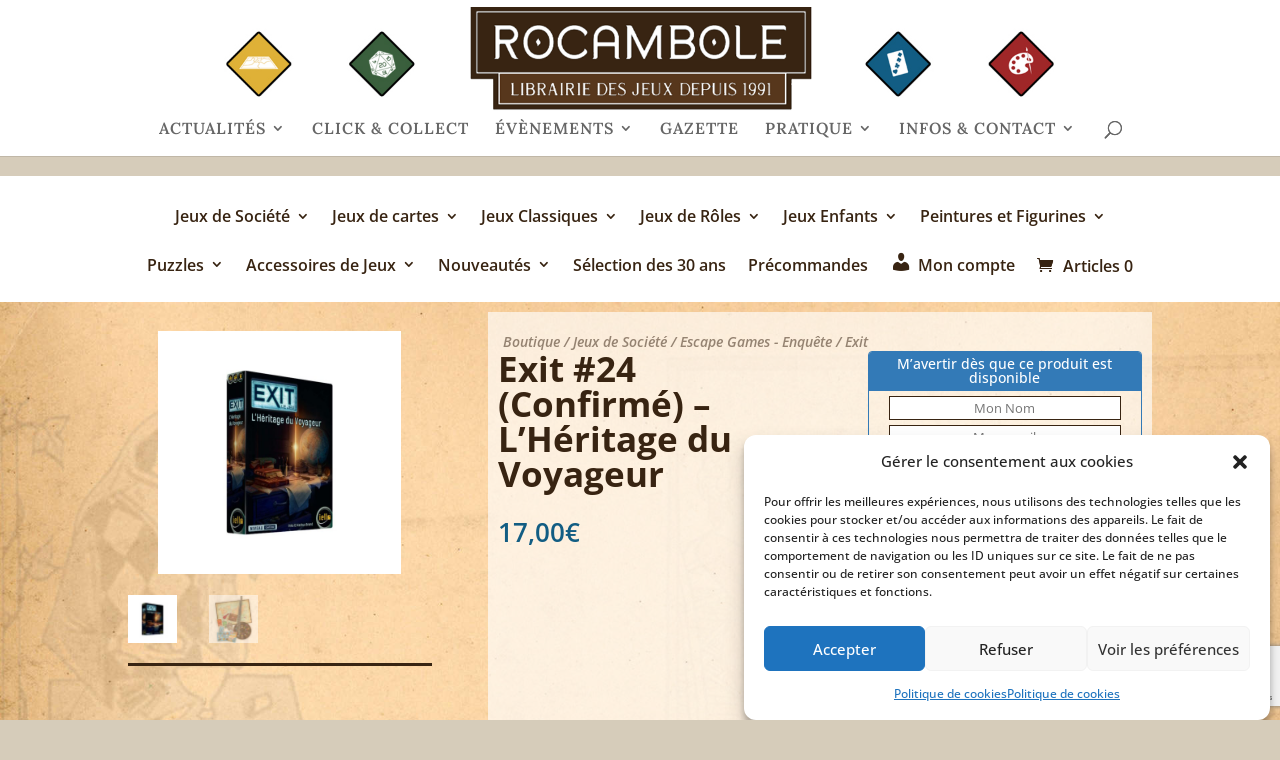

--- FILE ---
content_type: text/html; charset=utf-8
request_url: https://www.google.com/recaptcha/api2/anchor?ar=1&k=6LdhWkksAAAAAMunFeblSEQO-4v07q2Q1SO9pzot&co=aHR0cHM6Ly9yb2NhbWJvbGUuZnI6NDQz&hl=en&v=PoyoqOPhxBO7pBk68S4YbpHZ&size=invisible&anchor-ms=20000&execute-ms=30000&cb=pdh76xw29e9r
body_size: 48802
content:
<!DOCTYPE HTML><html dir="ltr" lang="en"><head><meta http-equiv="Content-Type" content="text/html; charset=UTF-8">
<meta http-equiv="X-UA-Compatible" content="IE=edge">
<title>reCAPTCHA</title>
<style type="text/css">
/* cyrillic-ext */
@font-face {
  font-family: 'Roboto';
  font-style: normal;
  font-weight: 400;
  font-stretch: 100%;
  src: url(//fonts.gstatic.com/s/roboto/v48/KFO7CnqEu92Fr1ME7kSn66aGLdTylUAMa3GUBHMdazTgWw.woff2) format('woff2');
  unicode-range: U+0460-052F, U+1C80-1C8A, U+20B4, U+2DE0-2DFF, U+A640-A69F, U+FE2E-FE2F;
}
/* cyrillic */
@font-face {
  font-family: 'Roboto';
  font-style: normal;
  font-weight: 400;
  font-stretch: 100%;
  src: url(//fonts.gstatic.com/s/roboto/v48/KFO7CnqEu92Fr1ME7kSn66aGLdTylUAMa3iUBHMdazTgWw.woff2) format('woff2');
  unicode-range: U+0301, U+0400-045F, U+0490-0491, U+04B0-04B1, U+2116;
}
/* greek-ext */
@font-face {
  font-family: 'Roboto';
  font-style: normal;
  font-weight: 400;
  font-stretch: 100%;
  src: url(//fonts.gstatic.com/s/roboto/v48/KFO7CnqEu92Fr1ME7kSn66aGLdTylUAMa3CUBHMdazTgWw.woff2) format('woff2');
  unicode-range: U+1F00-1FFF;
}
/* greek */
@font-face {
  font-family: 'Roboto';
  font-style: normal;
  font-weight: 400;
  font-stretch: 100%;
  src: url(//fonts.gstatic.com/s/roboto/v48/KFO7CnqEu92Fr1ME7kSn66aGLdTylUAMa3-UBHMdazTgWw.woff2) format('woff2');
  unicode-range: U+0370-0377, U+037A-037F, U+0384-038A, U+038C, U+038E-03A1, U+03A3-03FF;
}
/* math */
@font-face {
  font-family: 'Roboto';
  font-style: normal;
  font-weight: 400;
  font-stretch: 100%;
  src: url(//fonts.gstatic.com/s/roboto/v48/KFO7CnqEu92Fr1ME7kSn66aGLdTylUAMawCUBHMdazTgWw.woff2) format('woff2');
  unicode-range: U+0302-0303, U+0305, U+0307-0308, U+0310, U+0312, U+0315, U+031A, U+0326-0327, U+032C, U+032F-0330, U+0332-0333, U+0338, U+033A, U+0346, U+034D, U+0391-03A1, U+03A3-03A9, U+03B1-03C9, U+03D1, U+03D5-03D6, U+03F0-03F1, U+03F4-03F5, U+2016-2017, U+2034-2038, U+203C, U+2040, U+2043, U+2047, U+2050, U+2057, U+205F, U+2070-2071, U+2074-208E, U+2090-209C, U+20D0-20DC, U+20E1, U+20E5-20EF, U+2100-2112, U+2114-2115, U+2117-2121, U+2123-214F, U+2190, U+2192, U+2194-21AE, U+21B0-21E5, U+21F1-21F2, U+21F4-2211, U+2213-2214, U+2216-22FF, U+2308-230B, U+2310, U+2319, U+231C-2321, U+2336-237A, U+237C, U+2395, U+239B-23B7, U+23D0, U+23DC-23E1, U+2474-2475, U+25AF, U+25B3, U+25B7, U+25BD, U+25C1, U+25CA, U+25CC, U+25FB, U+266D-266F, U+27C0-27FF, U+2900-2AFF, U+2B0E-2B11, U+2B30-2B4C, U+2BFE, U+3030, U+FF5B, U+FF5D, U+1D400-1D7FF, U+1EE00-1EEFF;
}
/* symbols */
@font-face {
  font-family: 'Roboto';
  font-style: normal;
  font-weight: 400;
  font-stretch: 100%;
  src: url(//fonts.gstatic.com/s/roboto/v48/KFO7CnqEu92Fr1ME7kSn66aGLdTylUAMaxKUBHMdazTgWw.woff2) format('woff2');
  unicode-range: U+0001-000C, U+000E-001F, U+007F-009F, U+20DD-20E0, U+20E2-20E4, U+2150-218F, U+2190, U+2192, U+2194-2199, U+21AF, U+21E6-21F0, U+21F3, U+2218-2219, U+2299, U+22C4-22C6, U+2300-243F, U+2440-244A, U+2460-24FF, U+25A0-27BF, U+2800-28FF, U+2921-2922, U+2981, U+29BF, U+29EB, U+2B00-2BFF, U+4DC0-4DFF, U+FFF9-FFFB, U+10140-1018E, U+10190-1019C, U+101A0, U+101D0-101FD, U+102E0-102FB, U+10E60-10E7E, U+1D2C0-1D2D3, U+1D2E0-1D37F, U+1F000-1F0FF, U+1F100-1F1AD, U+1F1E6-1F1FF, U+1F30D-1F30F, U+1F315, U+1F31C, U+1F31E, U+1F320-1F32C, U+1F336, U+1F378, U+1F37D, U+1F382, U+1F393-1F39F, U+1F3A7-1F3A8, U+1F3AC-1F3AF, U+1F3C2, U+1F3C4-1F3C6, U+1F3CA-1F3CE, U+1F3D4-1F3E0, U+1F3ED, U+1F3F1-1F3F3, U+1F3F5-1F3F7, U+1F408, U+1F415, U+1F41F, U+1F426, U+1F43F, U+1F441-1F442, U+1F444, U+1F446-1F449, U+1F44C-1F44E, U+1F453, U+1F46A, U+1F47D, U+1F4A3, U+1F4B0, U+1F4B3, U+1F4B9, U+1F4BB, U+1F4BF, U+1F4C8-1F4CB, U+1F4D6, U+1F4DA, U+1F4DF, U+1F4E3-1F4E6, U+1F4EA-1F4ED, U+1F4F7, U+1F4F9-1F4FB, U+1F4FD-1F4FE, U+1F503, U+1F507-1F50B, U+1F50D, U+1F512-1F513, U+1F53E-1F54A, U+1F54F-1F5FA, U+1F610, U+1F650-1F67F, U+1F687, U+1F68D, U+1F691, U+1F694, U+1F698, U+1F6AD, U+1F6B2, U+1F6B9-1F6BA, U+1F6BC, U+1F6C6-1F6CF, U+1F6D3-1F6D7, U+1F6E0-1F6EA, U+1F6F0-1F6F3, U+1F6F7-1F6FC, U+1F700-1F7FF, U+1F800-1F80B, U+1F810-1F847, U+1F850-1F859, U+1F860-1F887, U+1F890-1F8AD, U+1F8B0-1F8BB, U+1F8C0-1F8C1, U+1F900-1F90B, U+1F93B, U+1F946, U+1F984, U+1F996, U+1F9E9, U+1FA00-1FA6F, U+1FA70-1FA7C, U+1FA80-1FA89, U+1FA8F-1FAC6, U+1FACE-1FADC, U+1FADF-1FAE9, U+1FAF0-1FAF8, U+1FB00-1FBFF;
}
/* vietnamese */
@font-face {
  font-family: 'Roboto';
  font-style: normal;
  font-weight: 400;
  font-stretch: 100%;
  src: url(//fonts.gstatic.com/s/roboto/v48/KFO7CnqEu92Fr1ME7kSn66aGLdTylUAMa3OUBHMdazTgWw.woff2) format('woff2');
  unicode-range: U+0102-0103, U+0110-0111, U+0128-0129, U+0168-0169, U+01A0-01A1, U+01AF-01B0, U+0300-0301, U+0303-0304, U+0308-0309, U+0323, U+0329, U+1EA0-1EF9, U+20AB;
}
/* latin-ext */
@font-face {
  font-family: 'Roboto';
  font-style: normal;
  font-weight: 400;
  font-stretch: 100%;
  src: url(//fonts.gstatic.com/s/roboto/v48/KFO7CnqEu92Fr1ME7kSn66aGLdTylUAMa3KUBHMdazTgWw.woff2) format('woff2');
  unicode-range: U+0100-02BA, U+02BD-02C5, U+02C7-02CC, U+02CE-02D7, U+02DD-02FF, U+0304, U+0308, U+0329, U+1D00-1DBF, U+1E00-1E9F, U+1EF2-1EFF, U+2020, U+20A0-20AB, U+20AD-20C0, U+2113, U+2C60-2C7F, U+A720-A7FF;
}
/* latin */
@font-face {
  font-family: 'Roboto';
  font-style: normal;
  font-weight: 400;
  font-stretch: 100%;
  src: url(//fonts.gstatic.com/s/roboto/v48/KFO7CnqEu92Fr1ME7kSn66aGLdTylUAMa3yUBHMdazQ.woff2) format('woff2');
  unicode-range: U+0000-00FF, U+0131, U+0152-0153, U+02BB-02BC, U+02C6, U+02DA, U+02DC, U+0304, U+0308, U+0329, U+2000-206F, U+20AC, U+2122, U+2191, U+2193, U+2212, U+2215, U+FEFF, U+FFFD;
}
/* cyrillic-ext */
@font-face {
  font-family: 'Roboto';
  font-style: normal;
  font-weight: 500;
  font-stretch: 100%;
  src: url(//fonts.gstatic.com/s/roboto/v48/KFO7CnqEu92Fr1ME7kSn66aGLdTylUAMa3GUBHMdazTgWw.woff2) format('woff2');
  unicode-range: U+0460-052F, U+1C80-1C8A, U+20B4, U+2DE0-2DFF, U+A640-A69F, U+FE2E-FE2F;
}
/* cyrillic */
@font-face {
  font-family: 'Roboto';
  font-style: normal;
  font-weight: 500;
  font-stretch: 100%;
  src: url(//fonts.gstatic.com/s/roboto/v48/KFO7CnqEu92Fr1ME7kSn66aGLdTylUAMa3iUBHMdazTgWw.woff2) format('woff2');
  unicode-range: U+0301, U+0400-045F, U+0490-0491, U+04B0-04B1, U+2116;
}
/* greek-ext */
@font-face {
  font-family: 'Roboto';
  font-style: normal;
  font-weight: 500;
  font-stretch: 100%;
  src: url(//fonts.gstatic.com/s/roboto/v48/KFO7CnqEu92Fr1ME7kSn66aGLdTylUAMa3CUBHMdazTgWw.woff2) format('woff2');
  unicode-range: U+1F00-1FFF;
}
/* greek */
@font-face {
  font-family: 'Roboto';
  font-style: normal;
  font-weight: 500;
  font-stretch: 100%;
  src: url(//fonts.gstatic.com/s/roboto/v48/KFO7CnqEu92Fr1ME7kSn66aGLdTylUAMa3-UBHMdazTgWw.woff2) format('woff2');
  unicode-range: U+0370-0377, U+037A-037F, U+0384-038A, U+038C, U+038E-03A1, U+03A3-03FF;
}
/* math */
@font-face {
  font-family: 'Roboto';
  font-style: normal;
  font-weight: 500;
  font-stretch: 100%;
  src: url(//fonts.gstatic.com/s/roboto/v48/KFO7CnqEu92Fr1ME7kSn66aGLdTylUAMawCUBHMdazTgWw.woff2) format('woff2');
  unicode-range: U+0302-0303, U+0305, U+0307-0308, U+0310, U+0312, U+0315, U+031A, U+0326-0327, U+032C, U+032F-0330, U+0332-0333, U+0338, U+033A, U+0346, U+034D, U+0391-03A1, U+03A3-03A9, U+03B1-03C9, U+03D1, U+03D5-03D6, U+03F0-03F1, U+03F4-03F5, U+2016-2017, U+2034-2038, U+203C, U+2040, U+2043, U+2047, U+2050, U+2057, U+205F, U+2070-2071, U+2074-208E, U+2090-209C, U+20D0-20DC, U+20E1, U+20E5-20EF, U+2100-2112, U+2114-2115, U+2117-2121, U+2123-214F, U+2190, U+2192, U+2194-21AE, U+21B0-21E5, U+21F1-21F2, U+21F4-2211, U+2213-2214, U+2216-22FF, U+2308-230B, U+2310, U+2319, U+231C-2321, U+2336-237A, U+237C, U+2395, U+239B-23B7, U+23D0, U+23DC-23E1, U+2474-2475, U+25AF, U+25B3, U+25B7, U+25BD, U+25C1, U+25CA, U+25CC, U+25FB, U+266D-266F, U+27C0-27FF, U+2900-2AFF, U+2B0E-2B11, U+2B30-2B4C, U+2BFE, U+3030, U+FF5B, U+FF5D, U+1D400-1D7FF, U+1EE00-1EEFF;
}
/* symbols */
@font-face {
  font-family: 'Roboto';
  font-style: normal;
  font-weight: 500;
  font-stretch: 100%;
  src: url(//fonts.gstatic.com/s/roboto/v48/KFO7CnqEu92Fr1ME7kSn66aGLdTylUAMaxKUBHMdazTgWw.woff2) format('woff2');
  unicode-range: U+0001-000C, U+000E-001F, U+007F-009F, U+20DD-20E0, U+20E2-20E4, U+2150-218F, U+2190, U+2192, U+2194-2199, U+21AF, U+21E6-21F0, U+21F3, U+2218-2219, U+2299, U+22C4-22C6, U+2300-243F, U+2440-244A, U+2460-24FF, U+25A0-27BF, U+2800-28FF, U+2921-2922, U+2981, U+29BF, U+29EB, U+2B00-2BFF, U+4DC0-4DFF, U+FFF9-FFFB, U+10140-1018E, U+10190-1019C, U+101A0, U+101D0-101FD, U+102E0-102FB, U+10E60-10E7E, U+1D2C0-1D2D3, U+1D2E0-1D37F, U+1F000-1F0FF, U+1F100-1F1AD, U+1F1E6-1F1FF, U+1F30D-1F30F, U+1F315, U+1F31C, U+1F31E, U+1F320-1F32C, U+1F336, U+1F378, U+1F37D, U+1F382, U+1F393-1F39F, U+1F3A7-1F3A8, U+1F3AC-1F3AF, U+1F3C2, U+1F3C4-1F3C6, U+1F3CA-1F3CE, U+1F3D4-1F3E0, U+1F3ED, U+1F3F1-1F3F3, U+1F3F5-1F3F7, U+1F408, U+1F415, U+1F41F, U+1F426, U+1F43F, U+1F441-1F442, U+1F444, U+1F446-1F449, U+1F44C-1F44E, U+1F453, U+1F46A, U+1F47D, U+1F4A3, U+1F4B0, U+1F4B3, U+1F4B9, U+1F4BB, U+1F4BF, U+1F4C8-1F4CB, U+1F4D6, U+1F4DA, U+1F4DF, U+1F4E3-1F4E6, U+1F4EA-1F4ED, U+1F4F7, U+1F4F9-1F4FB, U+1F4FD-1F4FE, U+1F503, U+1F507-1F50B, U+1F50D, U+1F512-1F513, U+1F53E-1F54A, U+1F54F-1F5FA, U+1F610, U+1F650-1F67F, U+1F687, U+1F68D, U+1F691, U+1F694, U+1F698, U+1F6AD, U+1F6B2, U+1F6B9-1F6BA, U+1F6BC, U+1F6C6-1F6CF, U+1F6D3-1F6D7, U+1F6E0-1F6EA, U+1F6F0-1F6F3, U+1F6F7-1F6FC, U+1F700-1F7FF, U+1F800-1F80B, U+1F810-1F847, U+1F850-1F859, U+1F860-1F887, U+1F890-1F8AD, U+1F8B0-1F8BB, U+1F8C0-1F8C1, U+1F900-1F90B, U+1F93B, U+1F946, U+1F984, U+1F996, U+1F9E9, U+1FA00-1FA6F, U+1FA70-1FA7C, U+1FA80-1FA89, U+1FA8F-1FAC6, U+1FACE-1FADC, U+1FADF-1FAE9, U+1FAF0-1FAF8, U+1FB00-1FBFF;
}
/* vietnamese */
@font-face {
  font-family: 'Roboto';
  font-style: normal;
  font-weight: 500;
  font-stretch: 100%;
  src: url(//fonts.gstatic.com/s/roboto/v48/KFO7CnqEu92Fr1ME7kSn66aGLdTylUAMa3OUBHMdazTgWw.woff2) format('woff2');
  unicode-range: U+0102-0103, U+0110-0111, U+0128-0129, U+0168-0169, U+01A0-01A1, U+01AF-01B0, U+0300-0301, U+0303-0304, U+0308-0309, U+0323, U+0329, U+1EA0-1EF9, U+20AB;
}
/* latin-ext */
@font-face {
  font-family: 'Roboto';
  font-style: normal;
  font-weight: 500;
  font-stretch: 100%;
  src: url(//fonts.gstatic.com/s/roboto/v48/KFO7CnqEu92Fr1ME7kSn66aGLdTylUAMa3KUBHMdazTgWw.woff2) format('woff2');
  unicode-range: U+0100-02BA, U+02BD-02C5, U+02C7-02CC, U+02CE-02D7, U+02DD-02FF, U+0304, U+0308, U+0329, U+1D00-1DBF, U+1E00-1E9F, U+1EF2-1EFF, U+2020, U+20A0-20AB, U+20AD-20C0, U+2113, U+2C60-2C7F, U+A720-A7FF;
}
/* latin */
@font-face {
  font-family: 'Roboto';
  font-style: normal;
  font-weight: 500;
  font-stretch: 100%;
  src: url(//fonts.gstatic.com/s/roboto/v48/KFO7CnqEu92Fr1ME7kSn66aGLdTylUAMa3yUBHMdazQ.woff2) format('woff2');
  unicode-range: U+0000-00FF, U+0131, U+0152-0153, U+02BB-02BC, U+02C6, U+02DA, U+02DC, U+0304, U+0308, U+0329, U+2000-206F, U+20AC, U+2122, U+2191, U+2193, U+2212, U+2215, U+FEFF, U+FFFD;
}
/* cyrillic-ext */
@font-face {
  font-family: 'Roboto';
  font-style: normal;
  font-weight: 900;
  font-stretch: 100%;
  src: url(//fonts.gstatic.com/s/roboto/v48/KFO7CnqEu92Fr1ME7kSn66aGLdTylUAMa3GUBHMdazTgWw.woff2) format('woff2');
  unicode-range: U+0460-052F, U+1C80-1C8A, U+20B4, U+2DE0-2DFF, U+A640-A69F, U+FE2E-FE2F;
}
/* cyrillic */
@font-face {
  font-family: 'Roboto';
  font-style: normal;
  font-weight: 900;
  font-stretch: 100%;
  src: url(//fonts.gstatic.com/s/roboto/v48/KFO7CnqEu92Fr1ME7kSn66aGLdTylUAMa3iUBHMdazTgWw.woff2) format('woff2');
  unicode-range: U+0301, U+0400-045F, U+0490-0491, U+04B0-04B1, U+2116;
}
/* greek-ext */
@font-face {
  font-family: 'Roboto';
  font-style: normal;
  font-weight: 900;
  font-stretch: 100%;
  src: url(//fonts.gstatic.com/s/roboto/v48/KFO7CnqEu92Fr1ME7kSn66aGLdTylUAMa3CUBHMdazTgWw.woff2) format('woff2');
  unicode-range: U+1F00-1FFF;
}
/* greek */
@font-face {
  font-family: 'Roboto';
  font-style: normal;
  font-weight: 900;
  font-stretch: 100%;
  src: url(//fonts.gstatic.com/s/roboto/v48/KFO7CnqEu92Fr1ME7kSn66aGLdTylUAMa3-UBHMdazTgWw.woff2) format('woff2');
  unicode-range: U+0370-0377, U+037A-037F, U+0384-038A, U+038C, U+038E-03A1, U+03A3-03FF;
}
/* math */
@font-face {
  font-family: 'Roboto';
  font-style: normal;
  font-weight: 900;
  font-stretch: 100%;
  src: url(//fonts.gstatic.com/s/roboto/v48/KFO7CnqEu92Fr1ME7kSn66aGLdTylUAMawCUBHMdazTgWw.woff2) format('woff2');
  unicode-range: U+0302-0303, U+0305, U+0307-0308, U+0310, U+0312, U+0315, U+031A, U+0326-0327, U+032C, U+032F-0330, U+0332-0333, U+0338, U+033A, U+0346, U+034D, U+0391-03A1, U+03A3-03A9, U+03B1-03C9, U+03D1, U+03D5-03D6, U+03F0-03F1, U+03F4-03F5, U+2016-2017, U+2034-2038, U+203C, U+2040, U+2043, U+2047, U+2050, U+2057, U+205F, U+2070-2071, U+2074-208E, U+2090-209C, U+20D0-20DC, U+20E1, U+20E5-20EF, U+2100-2112, U+2114-2115, U+2117-2121, U+2123-214F, U+2190, U+2192, U+2194-21AE, U+21B0-21E5, U+21F1-21F2, U+21F4-2211, U+2213-2214, U+2216-22FF, U+2308-230B, U+2310, U+2319, U+231C-2321, U+2336-237A, U+237C, U+2395, U+239B-23B7, U+23D0, U+23DC-23E1, U+2474-2475, U+25AF, U+25B3, U+25B7, U+25BD, U+25C1, U+25CA, U+25CC, U+25FB, U+266D-266F, U+27C0-27FF, U+2900-2AFF, U+2B0E-2B11, U+2B30-2B4C, U+2BFE, U+3030, U+FF5B, U+FF5D, U+1D400-1D7FF, U+1EE00-1EEFF;
}
/* symbols */
@font-face {
  font-family: 'Roboto';
  font-style: normal;
  font-weight: 900;
  font-stretch: 100%;
  src: url(//fonts.gstatic.com/s/roboto/v48/KFO7CnqEu92Fr1ME7kSn66aGLdTylUAMaxKUBHMdazTgWw.woff2) format('woff2');
  unicode-range: U+0001-000C, U+000E-001F, U+007F-009F, U+20DD-20E0, U+20E2-20E4, U+2150-218F, U+2190, U+2192, U+2194-2199, U+21AF, U+21E6-21F0, U+21F3, U+2218-2219, U+2299, U+22C4-22C6, U+2300-243F, U+2440-244A, U+2460-24FF, U+25A0-27BF, U+2800-28FF, U+2921-2922, U+2981, U+29BF, U+29EB, U+2B00-2BFF, U+4DC0-4DFF, U+FFF9-FFFB, U+10140-1018E, U+10190-1019C, U+101A0, U+101D0-101FD, U+102E0-102FB, U+10E60-10E7E, U+1D2C0-1D2D3, U+1D2E0-1D37F, U+1F000-1F0FF, U+1F100-1F1AD, U+1F1E6-1F1FF, U+1F30D-1F30F, U+1F315, U+1F31C, U+1F31E, U+1F320-1F32C, U+1F336, U+1F378, U+1F37D, U+1F382, U+1F393-1F39F, U+1F3A7-1F3A8, U+1F3AC-1F3AF, U+1F3C2, U+1F3C4-1F3C6, U+1F3CA-1F3CE, U+1F3D4-1F3E0, U+1F3ED, U+1F3F1-1F3F3, U+1F3F5-1F3F7, U+1F408, U+1F415, U+1F41F, U+1F426, U+1F43F, U+1F441-1F442, U+1F444, U+1F446-1F449, U+1F44C-1F44E, U+1F453, U+1F46A, U+1F47D, U+1F4A3, U+1F4B0, U+1F4B3, U+1F4B9, U+1F4BB, U+1F4BF, U+1F4C8-1F4CB, U+1F4D6, U+1F4DA, U+1F4DF, U+1F4E3-1F4E6, U+1F4EA-1F4ED, U+1F4F7, U+1F4F9-1F4FB, U+1F4FD-1F4FE, U+1F503, U+1F507-1F50B, U+1F50D, U+1F512-1F513, U+1F53E-1F54A, U+1F54F-1F5FA, U+1F610, U+1F650-1F67F, U+1F687, U+1F68D, U+1F691, U+1F694, U+1F698, U+1F6AD, U+1F6B2, U+1F6B9-1F6BA, U+1F6BC, U+1F6C6-1F6CF, U+1F6D3-1F6D7, U+1F6E0-1F6EA, U+1F6F0-1F6F3, U+1F6F7-1F6FC, U+1F700-1F7FF, U+1F800-1F80B, U+1F810-1F847, U+1F850-1F859, U+1F860-1F887, U+1F890-1F8AD, U+1F8B0-1F8BB, U+1F8C0-1F8C1, U+1F900-1F90B, U+1F93B, U+1F946, U+1F984, U+1F996, U+1F9E9, U+1FA00-1FA6F, U+1FA70-1FA7C, U+1FA80-1FA89, U+1FA8F-1FAC6, U+1FACE-1FADC, U+1FADF-1FAE9, U+1FAF0-1FAF8, U+1FB00-1FBFF;
}
/* vietnamese */
@font-face {
  font-family: 'Roboto';
  font-style: normal;
  font-weight: 900;
  font-stretch: 100%;
  src: url(//fonts.gstatic.com/s/roboto/v48/KFO7CnqEu92Fr1ME7kSn66aGLdTylUAMa3OUBHMdazTgWw.woff2) format('woff2');
  unicode-range: U+0102-0103, U+0110-0111, U+0128-0129, U+0168-0169, U+01A0-01A1, U+01AF-01B0, U+0300-0301, U+0303-0304, U+0308-0309, U+0323, U+0329, U+1EA0-1EF9, U+20AB;
}
/* latin-ext */
@font-face {
  font-family: 'Roboto';
  font-style: normal;
  font-weight: 900;
  font-stretch: 100%;
  src: url(//fonts.gstatic.com/s/roboto/v48/KFO7CnqEu92Fr1ME7kSn66aGLdTylUAMa3KUBHMdazTgWw.woff2) format('woff2');
  unicode-range: U+0100-02BA, U+02BD-02C5, U+02C7-02CC, U+02CE-02D7, U+02DD-02FF, U+0304, U+0308, U+0329, U+1D00-1DBF, U+1E00-1E9F, U+1EF2-1EFF, U+2020, U+20A0-20AB, U+20AD-20C0, U+2113, U+2C60-2C7F, U+A720-A7FF;
}
/* latin */
@font-face {
  font-family: 'Roboto';
  font-style: normal;
  font-weight: 900;
  font-stretch: 100%;
  src: url(//fonts.gstatic.com/s/roboto/v48/KFO7CnqEu92Fr1ME7kSn66aGLdTylUAMa3yUBHMdazQ.woff2) format('woff2');
  unicode-range: U+0000-00FF, U+0131, U+0152-0153, U+02BB-02BC, U+02C6, U+02DA, U+02DC, U+0304, U+0308, U+0329, U+2000-206F, U+20AC, U+2122, U+2191, U+2193, U+2212, U+2215, U+FEFF, U+FFFD;
}

</style>
<link rel="stylesheet" type="text/css" href="https://www.gstatic.com/recaptcha/releases/PoyoqOPhxBO7pBk68S4YbpHZ/styles__ltr.css">
<script nonce="O54VbmwDJGKaBc6C3cupYw" type="text/javascript">window['__recaptcha_api'] = 'https://www.google.com/recaptcha/api2/';</script>
<script type="text/javascript" src="https://www.gstatic.com/recaptcha/releases/PoyoqOPhxBO7pBk68S4YbpHZ/recaptcha__en.js" nonce="O54VbmwDJGKaBc6C3cupYw">
      
    </script></head>
<body><div id="rc-anchor-alert" class="rc-anchor-alert"></div>
<input type="hidden" id="recaptcha-token" value="[base64]">
<script type="text/javascript" nonce="O54VbmwDJGKaBc6C3cupYw">
      recaptcha.anchor.Main.init("[\x22ainput\x22,[\x22bgdata\x22,\x22\x22,\[base64]/[base64]/[base64]/[base64]/cjw8ejpyPj4+eil9Y2F0Y2gobCl7dGhyb3cgbDt9fSxIPWZ1bmN0aW9uKHcsdCx6KXtpZih3PT0xOTR8fHc9PTIwOCl0LnZbd10/dC52W3ddLmNvbmNhdCh6KTp0LnZbd109b2Yoeix0KTtlbHNle2lmKHQuYkImJnchPTMxNylyZXR1cm47dz09NjZ8fHc9PTEyMnx8dz09NDcwfHx3PT00NHx8dz09NDE2fHx3PT0zOTd8fHc9PTQyMXx8dz09Njh8fHc9PTcwfHx3PT0xODQ/[base64]/[base64]/[base64]/bmV3IGRbVl0oSlswXSk6cD09Mj9uZXcgZFtWXShKWzBdLEpbMV0pOnA9PTM/bmV3IGRbVl0oSlswXSxKWzFdLEpbMl0pOnA9PTQ/[base64]/[base64]/[base64]/[base64]\x22,\[base64]\x22,\x22fcKsYRvCo1BbwoTDgD/CpVrDohInwqzDscKKwo7DiE1GXsOSw48xMww/[base64]/w49xQhHChllaDELCp8KoXnp8w4fCusK+XEREUcKhbUXDgcKGfE/DqsKpw4p7MmlWKsOSM8KZOAlnPljDgHDCpTQOw4vDtsK1wrNIawDCm1h/[base64]/[base64]/[base64]/Dvh/DoHPCm1QJc8Ouw4MOwoNHwrJ1YEfCusOkbGchM8KlTG4KwpoTGkfCpcKywr8UecOTwpAawoXDmcK4w6Edw6PCpxrCocOrwrMlw6bDisKcwqN4wqEvZMK6IcKXMRRLwrPDt8OZw6TDo3TDmUcEwrrDrUoFHMObBm0bw7IlwrR/[base64]/[base64]/wrcUfMO6woXDssORPmtPcW7CiBkqw4gswqxbG8KVw4rDqMOYw7U6w5IGZAsVYUfCicKYAxDDrcOyd8Kkfw/Ch8Kpw6zDucO8JcOvwrQgdyQ+wofDhMOuc33Cr8Oew5rCpcOPwrQ/GcK3TEUBJERZLMOOWMKGQcOsdADCrQ/DhsOqw4tWZwzDrcO9w7nDkhR7b8Ojwpdew4hLw5siwpXCulMzaT7Du2HDq8OrYcOywqtnwqLDnsOYwqrCjcOdNnVCVFHDonwbwr/DjgMMJcOzM8K/[base64]/[base64]/CmsO5SWTDv2FzwqTCrjk9KkUsBsKgPsKxEmlqw4/Dg1Zmw5DCiA9YBsKZMAPDhsO8w5UEw5xGw4otw6nCpcOawrrDg1TDgxNvw4ErSsKaU1TDscOFOsOxSSLCkx1Yw5HCln/CicORw4/[base64]/DsA/[base64]/BsKmwrXDrDwKUcOqwqEDw4TDoCwHesKmwoACwqzCgMKZw5Nkw5o9OTISwpkmAlHClMK9w5YCw7HDjDUOwo81QAtKelbCgExNw6HDosKMRsKXIcOAcD/[base64]/ClcOFwrXCl157UEABLz3CocOjbBnDpx9qIMOzJcOEwrgfw57Dk8OEC0R/[base64]/wrlzIC/CrxPCogzDiVVfNjnDtirCqMKQM8OCwogXZ2sIwpNhZTPCli9VRw02BSRtFCUUwo9Jw5RKw4cFH8KhAcOgaWbChw9JERPCv8OswrjDlMOQwr1JW8O1AkrCnHnDhmxAwoRLV8O9UTVcw7kGwp/[base64]/DgRfDhMKEw649w7HDqWkVw5AAwpFtOEXCgcKkw5okwqERwoZ2w5VBw45Kw6gYSiMlwoXCvUfDisOewqvDuEF9BMKkw4nCmMO3KU9LGxTCsMOAbynDgcKoX8O8wpTDuhl4AsKTwoALOMOBw4hZQsKtCMKEXHVDwqTDgcOiw7fCplItwq9iwr/Ci2fDhMKDZXhCw45Sw5BbATbCpsO2dE3CqW8Jwpt/[base64]/wqwAw7nDkR8TH8OAw4jDhMKjwqPDpcOnK8KzO8OfEsO0dcKCQsKHw4/Dl8OfT8KwWkBBwr7Cg8K5PsKNScOoRzvDpiPCscOgwpzDjMOuOXBUw63DrcKCwoNSw73CvMONwqvDosKyJHHDrkXCqW7DvH/CgMKBLirDvCgfdsO2w687H8OFTMOew688w4/ClnjCjzdkw4/DmsKEwpYPXMKTKRcFJsOJOFfCviPCncOlaD1cdcKDRRotwqNVQGzDmFAjan7Co8KSwqcETlHDsn/[base64]/[base64]/Du2wVwpDCgcOkw5FaJcKDNcOmwrXCvW/Cnw/DnjkxZMKzXkbDiBF9O8K3w7cQw5YAacKSRhQwwpDCvxZzfSBFw5nDhMK7GDfDjMOzw4LDkcOew68hBFJzwrHDv8KMw7FUfMKFw7DCs8OHGsKlw4jDosKgwoPClRYSa8K3w4VGwqN4YcO5wq3Cn8OVKjDDgcOYSjjCgMKqXD/ChMK6wq3Cs3bDpkXCksOiwqt/w4rCpcOaKX3DkRbCu3DDnMKqwqXDvSnCsUguw5hnO8OED8Khw7/[base64]/ComZUw7TDmBTDkULCpxBTw5o0w7/Du0FSOT/CimzChMOpw75gw6Y1IMK3w4jDu3LDscOKwplkw5bDg8OWw5jCniXDgMKgw4wDbcOIcDbDvMOZw7kkXHtewpscTcOrw53Cg3zDk8KPw7/[base64]/DrsKcw5LCqnhYPsKqH8K6BT/[base64]/Do8KSdH/DmcOOwobCmn/CuhLCvcKJOMKAw5JAwqjCqHBsOAYRw7nCgAjDnMKaw7bCjWgvwqwaw79hVcOswojDkMO5CMK8wrN1w7RgwoI2aE4+PiDCjUzDvRPDp8K/PMKpHw4gw6FrHsOBWiV9w5jDg8K0RkTCqcKoBU1lUMOYf8OYM0PDjj8RwoJBOXPCjSpRDi7CgsKNHMO9w6zDjVcIw7lYw4JWwp3DtzoJwq7Do8Onw5ZTwqvDgcK4w4kxeMODw5/DuBFdRMKHKsO5Jw8Xw5p2RjnDvcKWVMKLw5s3asKPH1fDlE/[base64]/CtcOTanbCggHDngfDpAjCp8KFwqIyCcO3wpHCk2vDgMOfSQ3CoFkGXlN9F8KcQsKEdgLDrwJew74iCi3DhcKqw7DCjcOSfAkAw6nCrFZuc3TClsOhwr/DtMKYw7rDjMOWw4zDl8O8w4ZJU3/[base64]/Dojw6wo7DhcKAw5/CjcOSLcOuwr3DgsO7wpRMesKQVARzw6vCtcOswrDDmls4HR8PJ8KuO0rDksKWeg3DuMKYw5bDvsKQw6jCrsOrScOXw57DnMOZYcK5cMKBwpATNm/[base64]/[base64]/Dq8OKw5LDj1HDr8OgwpjCk2jDkcOTw6HCqsO/w6F/HhPCm8OTw7vDlsKaOis1WjPDjcKYwokCU8OlV8OGw5pzfMKbw7FqwpfCn8Oawo/CnMKEw4zCuyDDli/DswbDocOVU8KZXcK2esOqwrLDhsOHMSbCo0Nywo4JwpICw6/CpMKSwr1rwpDCqXQpXkIiwrALw4PCrx3CoE0gwqPCsgIvd1TDrihTwpDCiG3Ch8OFTjxHFcOVw7/DsMKAw70cKMKyw6bCkwXCsCvDuwAEw7tsYU8nw4BzwrE+w54xNsKya3vDo8OBXgPDoGnCuAjDnMK7TyoVw4LCncKKfDTDnsKeaMKXwqUwXcOyw6RzaCVzHSk6wpLCpcOFfsKlw47DucO7ZMOhw4ZNMMO/KEPCpn3DkjfChcOUwrDCgQk8wqEfEsKRH8K7PsKgMsO/WQ3DrcOfwqIQDD7CsDR+w7XDkyIiw5ptXlV2w7Qjw6dOw5XCpMKiecOxdWoKw7YLCcKnwobCnsOua33CrHAQw7Yew7fDkcOBWljDjcO+bHrDs8Kow7jCjMO+w7zClcKtUMOMNHPCgcKRE8KbwoI6YD3DpMO0w5EGWMK1wqHDvT0QWsOMUcKSwpzCqsK+Py/[base64]/Sj/DpVxDwqLDiSzCslPDs8O4bcOya3LDmjfCuTzDh8Ojw5HCrsOFwqbDhyVzwq7CssKcZMOmwpdOGcKRcsKww789DcKXwqtGI8KYw73CvxwmBhbCiMOGcwl5w41Kw7zCrcOiJcK5w6MEw6rCu8OmU1wMCcKGIMK4wobCtW/Ci8Kgw6vDuMOfH8ODw4bDtMKnGiXCjcKwCcOrwqddCzUlG8OLw7RaJMO0wqvClzfDj8OUZlHDlX7DhsKpAcKww5bDiMK3wo88w5sew6EAwoEPw5/Dp1hKw5fDrsODa2lzw4Qzw4dMw7sqw6stJsK5wqTCnStcXMKhfcOXw4PDo8OMIknCiUvCmsKAPsKMYkTCnMOPwpPDksOwQWHCsWNKwqE9w6fDhFxewrQSRUXDt8OdAMOywqrCmj0LwogYPX7CrgDCvQErE8O/[base64]/Dm8O5VxxrHsKPal7CrAwtw6HCqcKNKcO1w6vDrwTCnyvDr3PCjx/CtcO+wqPDtMKgw5gmwoXDiUHDqsKVIwJTw7IOwpLDt8K0wp/ChcO6wq1WwoPCtMKPIUvDuUPCkk5kM8KqRsKePV9/FCbDjUFmw6o9wrHDrmUMwogSw55eHh/[base64]/VBTDg8K7w7V7aDDDgMKIw7jDgMOaw4RrHEzCiiTCiMK3DzRNFcO+MMK6w4rCo8KXG1EGwroJw5bDmcOgSsKzUMKBwo87WivDjXtRS8Olw41yw4nDscOoUMKWwo3DqgptdEjDp8Kvw5PCmTzDo8O/ScOcMcO4UGvDkcOuwp/DiMO8wpDDs8OjADfDsy1IwqM2dsKZFMOgcinCqwYDVzMkwrLCt0kgczhuecKiLcKHwqAewrpqPcKqIiDCjEzDiMKfEn3DjCM6AMKFw4HDsEbDs8Kswrl6cELDlcOfwpjDtgMNwqPDmXbDpsOKw6rCrCjDplzDsMK+w7FKXMOEPMKuwr16HA/[base64]/DhmcCGcOuw6/DmVNrwopUJ8O5Qk3CsHrCscOcw7hmwqzCicKOwqjDosKPLS/[base64]/UsOWwp/CssO/wq3CkUTCkcOyGStVVsOJFcKicBFScMO+BgHCisOhIggEw7stV2dcwqXCrMOmw4HDiMOCbT1nwpAKwroTw57DmTMNwroCwp7CisOPGcKxwonCtwXCgsK3ATUwVsKxw4HCv1YQSiHDulvCri5uwq/Ch8K9IEzCoRMoC8KpwrvDnH/DtcOkwrV7wrFbBEwVJV18wonCscKRwogcLUjDqULDtcOyw6vCjHHCssOIfhPDn8KKZsKFW8Ouw7/Cl1HDpcOKwpzCrQbCmMKNw7nDhsKEw79vw41wOsOgSSXCmsKQwpDClmTCj8OHw6PCoyQcIcOnw73DkxTCoUPCisKyPmTDnhjCtsO5U3bChHR0WMOcwqDCmQ08VD3DsMOWwqUrQ084wq/DvSLDoWRZN11Uw6/CqCI9RXl6ERfDuXwCw4zDqAnCrG/Dv8Kmwr7CmykKwqJXZMORw6XDlcKNwqDDo28ww7Faw7HDhMKhEmxBwqjDlcOowp/Cs17CicOHDw5kw6VTRwhRw6nChhE6w4ZYw5YjYMKDLngHw60JMMOww7sXcsKXwp7DucO/wrMVw57CqsOPb8Kyw6/DlsOyFcO3SsKqw7oXwrTDhjtrLFfCikwGGBTCiMKywpzDgcOYwr/CrsObwqDCpQ5Iw4HDqcKxwqPDrhNFDcOIWDdVRn/Drm/DsE/CkcOuUMORXUYJVcODwppzccK/cMOjwo4oRsKMw4PDrMO6woQKSC0pdH99w4jDpgFZQMKeI3vDscOqfw3DhwPCksODw4ABw5zCksK5wrsxKsOZw40Kw43CiF7CtcOIwqklTMOtWDHDi8OgcQVSwodLSEHDhsORw5jDn8OXwrISacO7Ni01wro/w6tSw4vDl2kGN8KjwojDusOnw7/CtsKUwo/DjjgTwqXDksO6w7V8A8KNwot9w7TDlXrChcOgwrXCqmMow51owo/ChyPCusKKwp1iZ8Ocwr3CosOicQrCtB9dwrLCpWFAVcOxwrYAYGnDgMKYHEbCi8OgcMK1M8OKOsKefm/Ch8OHwrzCk8KSw77Cni1lw4hpw4tpwr0jTsKiwpc5JkHCqMOjfjPCniV7AjIVZDHDkcKHw6zCg8O8wo3CjlrChRR4YwjCoH8xMcK3w5vClsOhwqHDo8OUJcO0XSbDs8KWw7whw6hIIMO+ZMOHYMKDwp91BEtkYcKGfcOAwo3CnE1mHGzDnsOpah8qf8KKZsO8AiZ/[base64]/DgsKRXMK4QsOqw6zDqTZUJcKAInHDnMK5UsOhwqRywoB4wqByM8KFw4J/XMOFdh9MwqoXw5XCrDHCgW82L1/Cs1zDtT9vwqwLw6PCoyYJw6/Dp8K9wrktJXXDjFLDp8OFA3jDpMOxwoU1G8OewoPDjBABw7YOwp/[base64]/Dr8KIYwjDgCsFIDjClMOFw53DncOFNXNxwoDDn8Oewrx7w78Ow45DZwjDmk7DhMKgwpfDicOOwq0QwqvCm0nCqxAaw6jCmsKLCF5iw4Utw4XCkGESbcOAVsO/f8OmZsOVwpbCsFXDksOrw7bDk1QJN8K9IsOgGnLDtDZ/Y8KzRcK8wr/Dl0gGWg/[base64]/N8O/X8KvMsOvw73DtDkDcMKpcl8Ow4DCoznCusKvwrrCkTHDowwsw6w9wqrCkBcGwoLCkMOkwrnDoU/[base64]/CjsOBw7zCv8Kawq8nw54bwrdTPWRrw51kwpY1w7/CpiPCjyAQJQQswoPDmj4rw4vDmcO+w4rDojMXHcKCw6Etw4XCo8O2VsO6NTnCkSfCikPCtTgvw7lvwrjDuBRxY8K5LMKdKcOHw4ZPKUVGMhjDhsOhaEwUwqnCvXHCuR/[base64]/DvMKMw4VHRRlqMcO+w45Jw50fCxwGaWzCssKqOX7DjMOKw4I1JRbDlsKRwoDCs2vDkiPDjsKKZkPDoh88aUrDisOVwoTCj8KzS8O+CV1aw6YmwqXCoMKww7HDow9DeVlGJgpHw6FHwpV1w7AhQsKswqJ9wrpswrTCmMOYAMK2MyolbQLDksO/w6sEFsKrwohzQsKSwp9dH8O8AMOMLMOEX8KWw7nDsX/DnMOOf294PMOowp1ww7zCqmByHMKNwphLZC7CmRx6DgZIHSjDhMK9w7rDlHrCiMKAw4sAw4sewqYNLcOKwoIPw4AZw4fCikNCYcKFw4gAwpMMw6jCrmkQMn/CucOQRzUyw6jCk8KLwp7CvnnCtsKVNH1eDgkqw7spwpTDukzCoU9Sw69cUynDmsKKYcOzIMKvwr7DpMOKw5/CviLCh3gxw5jCmcKOwodoOsKFbUDDtMOdWVHDpTdpw5BMwpoKFArCp1FGw7/ClsKew7o3w5kGwoTCrWNNZ8KNw5oEwrpEw64QLTfCrGTCrjtMw5/[base64]/DhRPCvcOkwpguH8OjM8K+P8KAw5Mlw7JAwps5w7Bnw4Ffwpc6GWRFDMKUwqUgw5/Cti8VHSkgw4LCpUcQw4o4w5tOwp/ChsKXwqjDjhY4w7o3N8OwHsOkScOxRcKuWh7ClFdULSBdwqfCpcK3asOYNRLDksKlXcK8w4Jawp3Ci1HCpMO+w4/CihXDucKkw6PDrwPCinTDksKLwoLCnsKTYcORFMKKwqVWJsKVwpITw5fCgcK+cMOpwqzDlRdXwp3DtVMrw69twoPCrjk2w4rDj8OSw7N8FMOoacObXBjDthURej0gAsKsIMOgwrIKfBLDtU/Djn3Dn8Ouw6fDjBw+w5vCqTPCtUTCrMKFO8K4a8Kiw63CpsOTDsKLwp/CssK7BsKww5ZjwosaAcKdCMKvWMOPw4w2BmTCpMOuwq/[base64]/w7Uuw5nCoVBVw6XDmcKLw6rCosOaw43DqB4nw59tw5bDoMOXwpTDi2/[base64]/w7fDskXDoTrDpsOdVMO8by4dwpPCgMOOwq0iNVdOwpzDnk7CgsO8XcKYwo1uGE/Dpx7CsT9Ww598XyFPw78Owr3CosKwRUnCnlTCucKcPhjCmxLDjsOHwrVlwq3Dk8OrJ0DDkFJzFgjDt8OBwpvDo8OWw5l/CsO5Q8K9woxjHBg3fcKNwrIMw5pdPXo9QBYXecOkw7kuZxMmSHDCnsOKCcOOwq7DnmHDjsKxHzrCmUDDlUoEUsORw6FQw4TCpcK3w58qw7wKw4IIOV4jBWMGEFfCkMK+NcOMXDNlP8OQwqRiHcKswr8/S8KWEX9RwoNGUsOewpLCpcOtHjx4wpI5w7bCggnDtcKDw4N7NxvCuMKkwrHCmgt3OcKxwpjDlWvDpcK/w48cw6J4FnPCpMKRw7zDrlrCmMKzWcO1FRVpwoLCuiIASHUawqt4w77CisOywqnDqcOmwpfDsjTCs8KTw5Qiw582w7VkMcK6w4/[base64]/[base64]/HsOmw7LDo8O7XcKowrLClxIBVcKiwrRXwppybmjDjHzCjsOHwpvCjcKrwpPDulNXw5/[base64]/CqsKvw75gwofDhzbDkcOjw4TCigrCtTrDiw8sw4XCrxZ/w7vCkk/DqHA8w7TCp2nDjMKNcHLCgsOjwop0e8KuZG8WEsKCw4Qzw5LDi8KZwp/CjDcjfsO0w5rDp8K0wqBdwpQnXcKTWRbDp0rDsMKiwpbCiMKUwohfwrbDjkzCvyvCosKmw4ZoelEbV1/Chy3Ctg/CgsO6wqfDscOIXcOmVMOMw4oCI8K+w5Nnw6FDw4NGwrxcDcOFw6zCtC/ChMKnZ0cZBcKrw5XDiT1uw4AyccOUQcOvJDTDgnxcFhDCrShMwpUDRcK/UMOQw4zDiS7CgBbDisKNT8OZwpbCqEnCiFrDtEPCizQfOsK9wqHCmA44woNDw4TCpVZcJVQRAkcjwrjDvDTDp8KAVwzCl8OmRj9ewpM6wotWwqxlw7fDjmISw7DDqhXCmsKlBnXCrGQ9wpzCiHIDG1jDshURM8KXbEPCjk8sw6vDrsKMwrIBcX7Ct1ARIcKCFMO/wobDshPCpH/DnsOnQ8KLw7/Cm8Orw4taGxjDlcKdRcK/wrRQKcONw7dmwr/[base64]/[base64]/wqXDtW9+w5UMwo4owp0Zw5t6w7Zew6Mhw6/CozPCjBjCvkPCs1J3w4habcK9wo9PAz8eQhAnw6VbwoQnw7fCn2pIT8KAUsK3AMKGw4DDiCdKFsOMw7jCi8KWwpPDiMKrw6nDnCJ8woUCTRHCh8KrwrEaD8KtAmBFwqB6bcOSwqnDlW1Twr/DuDvDhcObw7EOFBjDrsKEwooLbzbDksOAJMOLVcOuw4ZWw5A8LAjDlMOkJcKyDsOpNFDDlF0pwoTCg8OWCmbCjW/CkQ9rw4vChzMxJ8OnIcO5wpPCvH8uwrnDp0PDrWbChUXDlWXCpDrDr8Kfwo1Pf8KpZmXDkA/CuMOGfcObD0zDk2/DvX3DtRPDncOSBXI2wpRDw6HCvsO7wrHDo33DuMOow6jCjMKieinCpzXDjMOtIcKKTcOncMKTU8KFw4TDtsOZw7ZlckDCsD7CksOET8KOw7jCh8OSG3ofdMOKw51reCsFwptLJBLCu8OlJMKhwrQ7KMKRw4hwworDi8OLw6bClMOjwpDCiMORFH/CpSASwo3DjBnCh2jCg8KkW8OJw51wA8KFw450e8OSw4todHEOw4kUwpzCjsKgw7PDtsOVW08edMOrw7PDuWrDiMOQRMK2w63DtcO5w63DsC/DsMOuw4x0PMO1AVIrGsO5MH3DsFseecOuN8KLwpxOE8OdwpnCqDchPlkvw4wjwqrCi8Okw4vCo8K+aC5IQsKVw7gOwqnCs3RpVMKCwpzCi8OdHgxbEsK8w6pYwpjDj8KML07Clm/Cg8K8w59rw7zDmMOZUcKXPF3Dt8O+E3XCu8Owwp3CnMOcwppqw5rCksKEZcKxbMK/dEfDusO9a8KvwrI7eB5mw5TDh8KcDFU/OcOxw74Iwr3DusOhOsKgw7Eew7I6T0Rjw5hRw7pCKQ9Bw481wrHCn8KawpvCkMOtEU3DnVjDosKTw5AmwpZNw5oSw5xGw793wrPDq8O+Y8KXSMOpcWM/wp/DgsKHw6DCp8Orwqdfw4jCk8O/RRcDHMKjCsOKMEgFwqvDuMO5NcOqdm07w6DCoX3Cn3ZeAcKIZi5TwrLCqMKpw4bDuW5bwp4/[base64]/[base64]/DsRQ+K1nCvcKkEsO6w4jCnnDClHERw5k9wrLDiQfDvj3DgMOQEMOxwrwLDHzDjMOiN8KPQMKyf8OlD8KoL8Kwwr7CrXd7wpB2ZhR4w5NRwrdBaHEjLMK1AcOQwo3DlMKCJHfCshZLIxzDkBjDrU/CvMK6P8KPV2vCgDNPRMOGw4rDm8KYwqEucno+wp0iQXnCgWRjw4xpw41gw7vCqkXDvcKMwrPDnWPCvH1AwrjDoMKCV8OWSXjDi8KNw4ErwpfDvzMJV8KzQsK4w44kwq0/woc5XMK7YBJMwrvDhcKpwrfCo0vDlcOlwoh7w5hhe2MMw70MIjccIMKUwp7DnQnCg8O1AMOEwq96wqTDrzFEwq7DuMKvwpxcMcKMQsK2w6Nbw4/DlMKkCMKiIioow6UBwq7CtMOxFsObwp/CoMKAwoXCmgkdPsKpw4UbZz9GwqbDtznDoD7Ch8KVfWrCnDrCvcKPCgtQX1ojdcKYw6BRw6VhJC/CoG4/[base64]/[base64]/w6bCl8KmO1IiIDxeNsKOXcO8JsORSsO8cjBgFhw0woYEHsKfY8KHTsOHwpXDhsOaw5opwqPCuBk/w4dpw4TCkMKBRcKkLFt4wqTCkx1GUUpbJC4bw5lORsOCw6PDoDfDuHnCuk8mDMOZC8OLw6DClsKVXwnCi8K2dmfDn8O/QsOTSgIPO8O2wqDDocK2wqbCgmfDv8KTPcKPw6PDlsKVR8KFF8KGw4BWN1c8wpPCkmXDvsKYcETDq3zCjUwLwoDDkgNHDsKvwrLCk1zCrz5fw5s2wq3CjxbDpBDDuwXDtMKqMMKuwpNld8KjCWzDtcKGwpjDl1YMMsOiwq/DiUvCil1uOMK5bFjDp8KTLFjCnjnDh8KnIcO7wql4QQ7CtT7CvydFw4/[base64]/w7tJPMKpC2PCsVViTMO0AsOJAcKsw5E+woctVsOiw6TCrsO2Z0XCgsK9w6TCn8K0w593wq8BdV8IwrnDhGAGcsKdYMKTGMOZw7kMQRrDk1I+OV5dw6LCocOow69NbMKLMTFsMwQ2T8OeUC4cM8O3SMOaP1U/ecKUw7LCrMOywobCs8KtSQvDrMKBwoLCh20VwrBRwq7DsjfDsn7Do8OMw4PCilghZTFJw4pOewvDp3fCnUxHfAtgTsK6b8KGwrTCtGQ2HTrCt8KIw67DqQbDu8Kxw4LCoAZqw7VGdsOqUAVNcMO+LcOPw7HChlLCs04fAVPCtcKoHGsIX3hIw6/[base64]/CpznCvMO8w6fDrcO2Q8KwwoQtwrjCkcO2wpBGwrPDpjfDmjfDonU2wq3CjnHCumJiTsKNW8O1w4d2w77Dm8OpRcK7CVx1d8Ovw7jDrcOMw5PDt8KHworChcO2ZsKdSyLChnPDiMOzwpLCssO1w4vCjMK4DcO9w6MiUXhcGl/[base64]/w48YL8OlwqgfdnPDrV3CnhnDrwHDpGhaw7UWQcOLwoAXw4Ivc0bCn8OIAsKvw6LDlELDmQZ+w6nDk2/DpXXCv8O4w6jDsDsRfizCrcONwqB1wp5/C8K/NkrCp8KwwoLDhTU3KnHDs8O3w7Z3MlzCksOnwqIAw6XDpcOXTHF7XsKOw75xwrfCkcOlKMKTwqXDosKZw5ZfcX91wpTCninChcOEwqvCocKjFsOhwqrCshNnw5DCtmMzwprClW0hwoQrwrjDsmYcwqA/w4bCrsODQj7DrmPCui/[base64]/[base64]/wqfDv8Osw6vDnl3Du8O4NMOAwqB0w4rDm17DoF/Dog0hw5dXEMOeE3LDisKSw6VLfsKTG0XCjgQYw6LDssOxdsK0w4ZIPsOgwqZ/[base64]/CgQEcw7PDpcK8w7QGFMOTw6vCtQcFwpR0ZlPCjEArw4NRUj9XXQ3Dj3pfH2Jmw4tvw4kQw6XCq8Obw7fDumrDrj13w4HCiGdMdAPCmsOSfxcbw7VhQQzCvcKlwr7DonjDs8K5wq16w5/[base64]/[base64]/DkcKnL8KmSMOpSsOvPCLDpxApN8KTSsOMw6nDmg5Pb8OYw6F2RRvCs8KDw5XDlcK0TBJmwr7ClwvDmhI9w5IJw6NJwqjCvxg3w4QlwpVNw77DncK7wqBeGyBfElYuKFTCuHjCsMO0wrJHw4dFB8OkwqFgShB7w4IYw7zDl8Kvw55KJnjCpcKSIcOGS8KMwr/Cn8KmQHbCthN0AsKzWMOrwrTCu1F/JAckPcOPBMKGK8Kiw5hbw6nDi8OSciLCpsOTw5puwpMQw5fDkEMWw5YyZAsBw7HCnEMLLl0CwrvDu3wUTWXDlsOUbAbDqcOawo5Lw5VuWMOVTSddZMOiQHwmw4AlwrJzwr7ClsOPwpR3JxV9wq5iacO+wp/Cgz5RWRgKw4RRDjDCmMKQwp5gwqoJw5LDjcKew4FswoxDwpzCtcKzw5XDrhbCoMKpRgdTLGVwwoZ6wrJFd8Otw4bDnwcvNg7Dq8KAwpdZwq4AfMKww41BVlzCuTt6wq0swpLCnADCnA8zw43CsHfDh2LCrMO8w5d9BAspwq5laMK9IsKlw5PDkR3DoQfCoGzDtcOyw6/Dt8KsVMOVGsOvw4Bmwr8iN0EUfcOYCcKEwqY9Uw1RGgx8fMOwDSpjQwHDscK1wq8YwoA8Lx/[base64]/Cs8OXKcOLBcOdwrogYn8pw5R3cjTDgDYEN2TCsmbCkcKnwqjDg8ODw7drckbCgsKGw4HDrUc5w7odDMKlwqTDjhnCuHxVIcOkwqU5LAF3WsO2IcOGGRbCgVDCnRwpwo/Cslghw6PDryxIwoDDojAsVyAbDH/CgsK7Agwqf8KJeVVawotODyMmXGN0EGYbw7LDmcKjw5rDuHHDug9Awp8/[base64]/[base64]/DlsOSwrcGw605XsKSe8OXw6TCrsOgHyAncyTDqy/ChTDDtMKXA8OnwozCn8OpHiojDh/DlSItEHxQEMKfw58ywq9kQGUAZcOpwpEIBMOYw4pYGMK7w5QMw5/CtgzCsixBE8KewqzCvMKbw47Dv8Okw5HDrMKHw5XCisKUw5B7w6VjEsKRY8KXw4Abw4/Csh5cGWQ/EMOXAxZnZcKrEy7DuDh8T1YvwoLClMOvw7DCqMKGb8OoYcKKcVVqw7BVwr/[base64]/Co34Uw6YMw7bDn8K5CsKww43CsMKmUcOeLgdGw6hdw450wrHDiTHCtcOXAQg7w6rDqsK1USA1w47Cp8Otw5k4wrvDvMOAw6TDs1xiU3DCswgCwpHDiMO+ORLDq8OIbcKZBsOjwpLDpTVtwpDCvWYwV2/CnsOke05ZaTlxwqJzw7tIM8KmdcKAdQkaOQjDtMOMXj8qwoMlwrpuNMOhVEAUwr3DsyVCw4vCgX1Ewp3CgcKhTAd9f3IeDiMAwrLDgcK9wrN8wqrCihXDmcKIZ8KfbGDDgsOcQ8KswprCoD/[base64]/DtcKvwobDlA0qHsK0BMKSw7oiw65UCcKXSB7DhygZQsOPw4t+wqIcXWV1wp4WM2LCrC3DgMK9w5tMMcKkdV/DvMK2w4zCuFnCmsOzw5/CocOuRcOgOhPCq8K4w5rCjRoJVHbDvnfDtQTDvMKlU1RKRcOTFsOMM2wIWCgNw7RfPRbCtGppN0xNPMOITiXCisKcwq7DgSRGPsO4YR/CjgPDtsKgJVZ/wp9WNnzCrFczw6zDiS/DjsKLQAjCq8OCwpkRH8OxIMOFRnfCghMywoHDijXCiMKTw5XDjMKfFEVZwp5rw6wXJ8KFK8OawqDCrENtw5XDrT1pw4PDgVjCgFUiwowlZsOfV8KWwow+ajXDuDEVCMK9Hy7CpMK1w4ITw49Bwq8Fw5vDpMOKwpDCsXTChkIaCcKFSkFMa3/DomBWw73CvAjCrsKQABopw6AaJkNGw6bCr8OuLGjCqVYzccOMKcKXIMKFRMOawpdPwpXCrwsTEy3DtGXDt3XCvEVKccKEw7VGE8O7YVoWwrPDisKmN3dgXcO/PMKmwqLCqRnCii4zGl98wpHCvWvDuSjDrXNwQTEVw6/Cp23DkMOYw7YNw6t/[base64]/[base64]/wpdEwqPDkirClRdZOyYZK2PDm8O/E0vCuMKJAsKWG0hEMsKGw5VvR8K2wrNMw6DCkDHCrMKzUEvCpzLDsFbDv8KHw4QqO8OUwoPDqcOiaMOtw5/DusKTwphGwqHCpMOZKgpuw5HDmX4efTbCisOfGMOJAi8xbcKaPcKtTkcQw4UCHDzCsCzDtFPDmcKOGsOSFcKWw4NoRWNpw60FGsOgaT4hUDLCssOFw6IyNElUwqJJwr3DnSXCtMO5w5jDonwHKhYCT3AIw6lPwphzw74qD8O8S8OOSsKRUw4HN3/Con8DfMOLQBU3wrLCqRNxwqvDs0rCq0bDssK+woDCmMOmFMOIR8KxG3nDgmLCtcOvw4jDvsK4NSnCv8OzQsKRwofDsRnDgsOqVMKTPhZ0cCIbC8KrwofCn3/[base64]/w5vDsEPDi2jCvMOIw6LCvx7DlcOsHw3DuEofwp4pb8KRLwHDrgHDtktXB8OgOzjCtzJDw43CjyItw5/CoVHDpFR0wppcTBhjwrE/wrs+ZCjDtC5rRcKAw4oHw6HCuMKeJMOvPsKEw5TDucKbb25Fwr3CkcKcw4xsw5PCpkXCgMO6w71bwpNKw7fDhMONw5UWSh3CgAQpwr4Hw57DksOHwps6OmpQwo4wwqrCuSnCtcOiw6UvwqNvwr0/a8OKwr7Ci35iw5QDNT42w6TDoAvCiUxYwr4mw4jCqQDCqDbDnMKPw4Bbd8KRw6DDrEp0MsKawqVRw6NVVsO0UMKowqYyLDUjw7stwr4paRpww7FSw79/[base64]/DmgzCsGwWDBo4WWHCu8OrNcOjLMOlw4TCqTXDh8KFQcO9w6NUfcO0QVTDoMKNOnk+HsOEEFHDqcO5Wg/CgsK6w7TCl8OQAMK5KsKGekBtIzXDk8KtARzCgMKZw5jChMO4fQ3Crx4dBMKDInLCiMO0w6keIMKQw7Q9HsKCH8OuwqzDgsKww6rChsO+w5wSTMK5wql4CRE9wobCgMOFP1ZhLwxlwq0/wqJKXcKtZsKkw7N7O8K8wo8+w7x3wqLCvGccwqR3wp4dN2hIw7HCqkcRF8OFw5EJw6EZw6gOWcKCw5nCh8Kpw7g1IsObHEPDk3TDnMOfwojDoFLCplDDksKWw6TCpAnDty/DkibDq8KLwprDisOMDcKSwqZ7PMO8eMK1G8O+PMKpw6ALwqAxw7fDhMKowrBhEcKjw5zDhmYzR8KFwqR9wqcNwoBVw6J1E8K9JsOIWsORNy95Yz16JQLDsDfCgMK0JsOQw7APaTVmOMOJworCoz/Ds3RcWMKfw7DCn8Ouw6HDsMKFIsOhw5LDrBTCucOawqbDrEZSP8OIwqB2woN5woFFwr4Pwp5DwoQ2K2J/BsKoasKewqtuO8Klw6PDmMK0w7PDnMKXI8KpYDjDhsKGQQsON8K8VjzDsMKrTMOQHEBQGMOKQ1UGwqLDgxMjScK/w5w3w6bCgMKlw77CtcKsw6fCpQfCoXHCjMKsKQokWGoEwq7Ck2jDv1LCqwvChMKHw4U8wqYLw5R0VFENVx7CiwcYwpcKwptawoLCgHbDlnXCt8OvN2tYwqPDvMOow6HDnSDCl8K4CcODw4VBw6AKRDsvTsKMw6PChsOqw5vCvsOxM8O7U07DizZkwq/[base64]/DjG9W\x22],null,[\x22conf\x22,null,\x226LdhWkksAAAAAMunFeblSEQO-4v07q2Q1SO9pzot\x22,0,null,null,null,1,[21,125,63,73,95,87,41,43,42,83,102,105,109,121],[1017145,449],0,null,null,null,null,0,null,0,null,700,1,null,1,\[base64]/76lBhnEnQkZnOKMAhk\\u003d\x22,0,0,null,null,1,null,0,0,null,null,null,0],\x22https://rocambole.fr:443\x22,null,[3,1,1],null,null,null,1,3600,[\x22https://www.google.com/intl/en/policies/privacy/\x22,\x22https://www.google.com/intl/en/policies/terms/\x22],\x22qoy4cRG280bKPU7IP6qF4tJuOEyuGo2J+S/nDw7+kUg\\u003d\x22,1,0,null,1,1768832566005,0,0,[181,126],null,[238,225,41],\x22RC-cwZNaotXS_vQww\x22,null,null,null,null,null,\x220dAFcWeA6LZN_ZjQLFl5HBT3wImGFBEeUghQ94Oy5H1qiYs436EIbGGRPZ15A7StSUR4aOqSQEgzgfEtVPBrIRJPbOjd3YLxFdvQ\x22,1768915365858]");
    </script></body></html>

--- FILE ---
content_type: text/css
request_url: https://rocambole.fr/wp-content/et-cache/45826/et-core-unified-cpt-tb-9536-deferred-45826.min.css?ver=1768369488
body_size: 2546
content:
.et_pb_section_5_tb_body,.et_pb_section_6_tb_body,.et_pb_section_7_tb_body,.et_pb_section_10_tb_body,.et_pb_section_11_tb_body,.et_pb_section_12_tb_body,.et_pb_section_13_tb_body{border-radius:6px 6px 6px 6px;overflow:hidden;z-index:2;position:relative;transition:transform 300ms ease 0ms;background-image:none!important;background-color:transparent!important;overflow:visible}.et_pb_section_5_tb_body.et_pb_section,.et_pb_section_6_tb_body.et_pb_section,.et_pb_section_7_tb_body.et_pb_section,.et_pb_section_10_tb_body.et_pb_section,.et_pb_section_11_tb_body.et_pb_section,.et_pb_section_12_tb_body.et_pb_section,.et_pb_section_13_tb_body.et_pb_section{padding-top:0px;padding-bottom:0px;background-color:RGBA(255,255,255,0)!important}.et_pb_section_5_tb_body:hover,.et_pb_section_6_tb_body:hover,.et_pb_section_7_tb_body:hover,.et_pb_section_10_tb_body:hover,.et_pb_section_11_tb_body:hover,.et_pb_section_12_tb_body:hover,.et_pb_section_13_tb_body:hover{z-index:100;transform:rotateX(0deg) rotateY(0deg) rotateZ(2deg)!important}.et_pb_row_1_tb_body,.et_pb_row_2_tb_body,.et_pb_row_3_tb_body,.et_pb_row_6_tb_body,.et_pb_row_7_tb_body,.et_pb_row_8_tb_body,.et_pb_row_9_tb_body{background-color:#FFFFFF}.et_pb_row_1_tb_body,body #page-container .et-db #et-boc .et-l .et_pb_row_1_tb_body.et_pb_row,body.et_pb_pagebuilder_layout.single #page-container #et-boc .et-l .et_pb_row_1_tb_body.et_pb_row,body.et_pb_pagebuilder_layout.single.et_full_width_page #page-container .et_pb_row_1_tb_body.et_pb_row,.et_pb_row_2_tb_body,body #page-container .et-db #et-boc .et-l .et_pb_row_2_tb_body.et_pb_row,body.et_pb_pagebuilder_layout.single #page-container #et-boc .et-l .et_pb_row_2_tb_body.et_pb_row,body.et_pb_pagebuilder_layout.single.et_full_width_page #page-container .et_pb_row_2_tb_body.et_pb_row,.et_pb_row_3_tb_body,body #page-container .et-db #et-boc .et-l .et_pb_row_3_tb_body.et_pb_row,body.et_pb_pagebuilder_layout.single #page-container #et-boc .et-l .et_pb_row_3_tb_body.et_pb_row,body.et_pb_pagebuilder_layout.single.et_full_width_page #page-container .et_pb_row_3_tb_body.et_pb_row,.et_pb_row_6_tb_body,body #page-container .et-db #et-boc .et-l .et_pb_row_6_tb_body.et_pb_row,body.et_pb_pagebuilder_layout.single #page-container #et-boc .et-l .et_pb_row_6_tb_body.et_pb_row,body.et_pb_pagebuilder_layout.single.et_full_width_page #page-container .et_pb_row_6_tb_body.et_pb_row,.et_pb_row_7_tb_body,body #page-container .et-db #et-boc .et-l .et_pb_row_7_tb_body.et_pb_row,body.et_pb_pagebuilder_layout.single #page-container #et-boc .et-l .et_pb_row_7_tb_body.et_pb_row,body.et_pb_pagebuilder_layout.single.et_full_width_page #page-container .et_pb_row_7_tb_body.et_pb_row,.et_pb_row_8_tb_body,body #page-container .et-db #et-boc .et-l .et_pb_row_8_tb_body.et_pb_row,body.et_pb_pagebuilder_layout.single #page-container #et-boc .et-l .et_pb_row_8_tb_body.et_pb_row,body.et_pb_pagebuilder_layout.single.et_full_width_page #page-container .et_pb_row_8_tb_body.et_pb_row,.et_pb_row_9_tb_body,body #page-container .et-db #et-boc .et-l .et_pb_row_9_tb_body.et_pb_row,body.et_pb_pagebuilder_layout.single #page-container #et-boc .et-l .et_pb_row_9_tb_body.et_pb_row,body.et_pb_pagebuilder_layout.single.et_full_width_page #page-container .et_pb_row_9_tb_body.et_pb_row{width:100%}.et_pb_db_shop_thumbnail_1_tb_body,.et_pb_db_shop_thumbnail_2_tb_body,.et_pb_db_shop_thumbnail_3_tb_body,.et_pb_db_shop_thumbnail_5_tb_body,.et_pb_db_shop_thumbnail_6_tb_body,.et_pb_db_shop_thumbnail_7_tb_body,.et_pb_db_shop_thumbnail_8_tb_body{padding-top:5px!important;margin-top:0px!important;margin-bottom:0px!important;width:95%;text-align:center}.et_pb_db_shop_thumbnail_1_tb_body img,.et_pb_db_shop_thumbnail_2_tb_body img,.et_pb_db_shop_thumbnail_3_tb_body img,.et_pb_db_shop_thumbnail_5_tb_body img,.et_pb_db_shop_thumbnail_6_tb_body img,.et_pb_db_shop_thumbnail_7_tb_body img,.et_pb_db_shop_thumbnail_8_tb_body img{margin-left:auto;margin-right:auto}.et_pb_db_shop_thumbnail_1_tb_body .et_overlay:before,.et_pb_db_shop_thumbnail_2_tb_body .et_overlay:before,.et_pb_db_shop_thumbnail_3_tb_body .et_overlay:before,.et_pb_db_shop_thumbnail_5_tb_body .et_overlay:before,.et_pb_db_shop_thumbnail_6_tb_body .et_overlay:before,.et_pb_db_shop_thumbnail_7_tb_body .et_overlay:before,.et_pb_db_shop_thumbnail_8_tb_body .et_overlay:before{content:"\54";font-family:"ETmodules"!important;font-weight:400}.et_pb_db_product_title_1_tb_body .de_title_module,.et_pb_db_product_title_1_tb_body .dmach-post-title,.et_pb_db_product_title_1_tb_body .dmach-post-title a,.et_pb_db_product_title_2_tb_body .de_title_module,.et_pb_db_product_title_2_tb_body .dmach-post-title,.et_pb_db_product_title_2_tb_body .dmach-post-title a,.et_pb_db_product_title_3_tb_body .de_title_module,.et_pb_db_product_title_3_tb_body .dmach-post-title,.et_pb_db_product_title_3_tb_body .dmach-post-title a,.et_pb_db_product_title_5_tb_body .de_title_module,.et_pb_db_product_title_5_tb_body .dmach-post-title,.et_pb_db_product_title_5_tb_body .dmach-post-title a,.et_pb_db_product_title_6_tb_body .de_title_module,.et_pb_db_product_title_6_tb_body .dmach-post-title,.et_pb_db_product_title_6_tb_body .dmach-post-title a,.et_pb_db_product_title_7_tb_body .de_title_module,.et_pb_db_product_title_7_tb_body .dmach-post-title,.et_pb_db_product_title_7_tb_body .dmach-post-title a,.et_pb_db_product_title_8_tb_body .de_title_module,.et_pb_db_product_title_8_tb_body .dmach-post-title,.et_pb_db_product_title_8_tb_body .dmach-post-title a{font-family:'Open Sans',Helvetica,Arial,Lucida,sans-serif!important;font-size:14px!important;line-height:1.1em!important}.et_pb_db_product_title_1_tb_body .entry-title,.et_pb_db_product_title_2_tb_body .entry-title,.et_pb_db_product_title_3_tb_body .entry-title,.et_pb_db_product_title_5_tb_body .entry-title,.et_pb_db_product_title_6_tb_body .entry-title,.et_pb_db_product_title_7_tb_body .entry-title,.et_pb_db_product_title_8_tb_body .entry-title{padding-top:5px!important;padding-right:3px!important;padding-bottom:5px!important;padding-left:3px!important}.et_pb_db_product_title_1_tb_body,.et_pb_db_product_title_2_tb_body,.et_pb_db_product_title_3_tb_body,.et_pb_db_product_title_5_tb_body,.et_pb_db_product_title_6_tb_body,.et_pb_db_product_title_7_tb_body,.et_pb_db_product_title_8_tb_body{margin-top:5px!important;margin-bottom:5px!important;width:90%;line-height:initial}.et_pb_db_price_1_tb_body p.price span,.woocommerce ul.products li.product .et_pb_db_price_1_tb_body .price,.et_pb_db_price_1_tb_body .et_pb_module_inner,.et_pb_db_price_1_tb_body .price,.entry-summary .et_pb_db_price_1_tb_body p.price span,.et_pb_db_price_1_tb_body .woocommerce-Price-amount.amount,.et_pb_db_price_1_tb_body p.price span,.et_pb_db_price_1_tb_body .bodycommerce-changes-variation-price,.et_pb_db_price_1_tb_body .price del,.et_pb_db_price_2_tb_body p.price span,.woocommerce ul.products li.product .et_pb_db_price_2_tb_body .price,.et_pb_db_price_2_tb_body .et_pb_module_inner,.et_pb_db_price_2_tb_body .price,.entry-summary .et_pb_db_price_2_tb_body p.price span,.et_pb_db_price_2_tb_body .woocommerce-Price-amount.amount,.et_pb_db_price_2_tb_body p.price span,.et_pb_db_price_2_tb_body .bodycommerce-changes-variation-price,.et_pb_db_price_2_tb_body .price del,.et_pb_db_price_3_tb_body p.price span,.woocommerce ul.products li.product .et_pb_db_price_3_tb_body .price,.et_pb_db_price_3_tb_body .et_pb_module_inner,.et_pb_db_price_3_tb_body .price,.entry-summary .et_pb_db_price_3_tb_body p.price span,.et_pb_db_price_3_tb_body .woocommerce-Price-amount.amount,.et_pb_db_price_3_tb_body p.price span,.et_pb_db_price_3_tb_body .bodycommerce-changes-variation-price,.et_pb_db_price_3_tb_body .price del,.et_pb_db_price_5_tb_body p.price span,.woocommerce ul.products li.product .et_pb_db_price_5_tb_body .price,.et_pb_db_price_5_tb_body .et_pb_module_inner,.et_pb_db_price_5_tb_body .price,.entry-summary .et_pb_db_price_5_tb_body p.price span,.et_pb_db_price_5_tb_body .woocommerce-Price-amount.amount,.et_pb_db_price_5_tb_body p.price span,.et_pb_db_price_5_tb_body .bodycommerce-changes-variation-price,.et_pb_db_price_5_tb_body .price del,.et_pb_db_price_6_tb_body p.price span,.woocommerce ul.products li.product .et_pb_db_price_6_tb_body .price,.et_pb_db_price_6_tb_body .et_pb_module_inner,.et_pb_db_price_6_tb_body .price,.entry-summary .et_pb_db_price_6_tb_body p.price span,.et_pb_db_price_6_tb_body .woocommerce-Price-amount.amount,.et_pb_db_price_6_tb_body p.price span,.et_pb_db_price_6_tb_body .bodycommerce-changes-variation-price,.et_pb_db_price_6_tb_body .price del,.et_pb_db_price_7_tb_body p.price span,.woocommerce ul.products li.product .et_pb_db_price_7_tb_body .price,.et_pb_db_price_7_tb_body .et_pb_module_inner,.et_pb_db_price_7_tb_body .price,.entry-summary .et_pb_db_price_7_tb_body p.price span,.et_pb_db_price_7_tb_body .woocommerce-Price-amount.amount,.et_pb_db_price_7_tb_body p.price span,.et_pb_db_price_7_tb_body .bodycommerce-changes-variation-price,.et_pb_db_price_7_tb_body .price del,.et_pb_db_price_8_tb_body p.price span,.woocommerce ul.products li.product .et_pb_db_price_8_tb_body .price,.et_pb_db_price_8_tb_body .et_pb_module_inner,.et_pb_db_price_8_tb_body .price,.entry-summary .et_pb_db_price_8_tb_body p.price span,.et_pb_db_price_8_tb_body .woocommerce-Price-amount.amount,.et_pb_db_price_8_tb_body p.price span,.et_pb_db_price_8_tb_body .bodycommerce-changes-variation-price,.et_pb_db_price_8_tb_body .price del{font-family:'Open Sans',Helvetica,Arial,Lucida,sans-serif!important;font-weight:600!important;font-size:20px!important;color:#382412!important;text-align:center!important}.woocommerce ul.products li.product .et_pb_db_price_1_tb_body .price del,.et_pb_db_price_1_tb_body .et_pb_module_inner,.et_pb_db_price_1_tb_body .price del,.entry-summary .et_pb_db_price_1_tb_body p.price del span,.et_pb_db_price_1_tb_body .price del .woocommerce-Price-amount.amount,.et_pb_db_price_1_tb_body .price del .woocommerce-Price-amount.amount .woocommerce-Price-currencySymbol,.et_pb_db_price_1_tb_body .bodycommerce-changes-variation-price,.woocommerce ul.products li.product .et_pb_db_price_1_tb_body .price del,.woocommerce ul.products li.product .et_pb_db_price_1_tb_body .price del .amount,.woocommerce-page ul.products li.product .et_pb_db_price_1_tb_body .price del,.woocommerce-page ul.products li.product .et_pb_db_price_1_tb_body .price del .amount,.woocommerce ul.products li.product .et_pb_db_price_2_tb_body .price del,.et_pb_db_price_2_tb_body .et_pb_module_inner,.et_pb_db_price_2_tb_body .price del,.entry-summary .et_pb_db_price_2_tb_body p.price del span,.et_pb_db_price_2_tb_body .price del .woocommerce-Price-amount.amount,.et_pb_db_price_2_tb_body .price del .woocommerce-Price-amount.amount .woocommerce-Price-currencySymbol,.et_pb_db_price_2_tb_body .bodycommerce-changes-variation-price,.woocommerce ul.products li.product .et_pb_db_price_2_tb_body .price del,.woocommerce ul.products li.product .et_pb_db_price_2_tb_body .price del .amount,.woocommerce-page ul.products li.product .et_pb_db_price_2_tb_body .price del,.woocommerce-page ul.products li.product .et_pb_db_price_2_tb_body .price del .amount,.woocommerce ul.products li.product .et_pb_db_price_3_tb_body .price del,.et_pb_db_price_3_tb_body .et_pb_module_inner,.et_pb_db_price_3_tb_body .price del,.entry-summary .et_pb_db_price_3_tb_body p.price del span,.et_pb_db_price_3_tb_body .price del .woocommerce-Price-amount.amount,.et_pb_db_price_3_tb_body .price del .woocommerce-Price-amount.amount .woocommerce-Price-currencySymbol,.et_pb_db_price_3_tb_body .bodycommerce-changes-variation-price,.woocommerce ul.products li.product .et_pb_db_price_3_tb_body .price del,.woocommerce ul.products li.product .et_pb_db_price_3_tb_body .price del .amount,.woocommerce-page ul.products li.product .et_pb_db_price_3_tb_body .price del,.woocommerce-page ul.products li.product .et_pb_db_price_3_tb_body .price del .amount,.woocommerce ul.products li.product .et_pb_db_price_5_tb_body .price del,.et_pb_db_price_5_tb_body .et_pb_module_inner,.et_pb_db_price_5_tb_body .price del,.entry-summary .et_pb_db_price_5_tb_body p.price del span,.et_pb_db_price_5_tb_body .price del .woocommerce-Price-amount.amount,.et_pb_db_price_5_tb_body .price del .woocommerce-Price-amount.amount .woocommerce-Price-currencySymbol,.et_pb_db_price_5_tb_body .bodycommerce-changes-variation-price,.woocommerce ul.products li.product .et_pb_db_price_5_tb_body .price del,.woocommerce ul.products li.product .et_pb_db_price_5_tb_body .price del .amount,.woocommerce-page ul.products li.product .et_pb_db_price_5_tb_body .price del,.woocommerce-page ul.products li.product .et_pb_db_price_5_tb_body .price del .amount,.woocommerce ul.products li.product .et_pb_db_price_6_tb_body .price del,.et_pb_db_price_6_tb_body .et_pb_module_inner,.et_pb_db_price_6_tb_body .price del,.entry-summary .et_pb_db_price_6_tb_body p.price del span,.et_pb_db_price_6_tb_body .price del .woocommerce-Price-amount.amount,.et_pb_db_price_6_tb_body .price del .woocommerce-Price-amount.amount .woocommerce-Price-currencySymbol,.et_pb_db_price_6_tb_body .bodycommerce-changes-variation-price,.woocommerce ul.products li.product .et_pb_db_price_6_tb_body .price del,.woocommerce ul.products li.product .et_pb_db_price_6_tb_body .price del .amount,.woocommerce-page ul.products li.product .et_pb_db_price_6_tb_body .price del,.woocommerce-page ul.products li.product .et_pb_db_price_6_tb_body .price del .amount,.woocommerce ul.products li.product .et_pb_db_price_7_tb_body .price del,.et_pb_db_price_7_tb_body .et_pb_module_inner,.et_pb_db_price_7_tb_body .price del,.entry-summary .et_pb_db_price_7_tb_body p.price del span,.et_pb_db_price_7_tb_body .price del .woocommerce-Price-amount.amount,.et_pb_db_price_7_tb_body .price del .woocommerce-Price-amount.amount .woocommerce-Price-currencySymbol,.et_pb_db_price_7_tb_body .bodycommerce-changes-variation-price,.woocommerce ul.products li.product .et_pb_db_price_7_tb_body .price del,.woocommerce ul.products li.product .et_pb_db_price_7_tb_body .price del .amount,.woocommerce-page ul.products li.product .et_pb_db_price_7_tb_body .price del,.woocommerce-page ul.products li.product .et_pb_db_price_7_tb_body .price del .amount,.woocommerce ul.products li.product .et_pb_db_price_8_tb_body .price del,.et_pb_db_price_8_tb_body .et_pb_module_inner,.et_pb_db_price_8_tb_body .price del,.entry-summary .et_pb_db_price_8_tb_body p.price del span,.et_pb_db_price_8_tb_body .price del .woocommerce-Price-amount.amount,.et_pb_db_price_8_tb_body .price del .woocommerce-Price-amount.amount .woocommerce-Price-currencySymbol,.et_pb_db_price_8_tb_body .bodycommerce-changes-variation-price,.woocommerce ul.products li.product .et_pb_db_price_8_tb_body .price del,.woocommerce ul.products li.product .et_pb_db_price_8_tb_body .price del .amount,.woocommerce-page ul.products li.product .et_pb_db_price_8_tb_body .price del,.woocommerce-page ul.products li.product .et_pb_db_price_8_tb_body .price del .amount{font-family:'Open Sans',Helvetica,Arial,Lucida,sans-serif!important;font-weight:700!important;font-size:20px!important;color:#382412!important}.et_pb_db_price_1_tb_body .price_title,.et_pb_db_price_2_tb_body .price_title,.et_pb_db_price_3_tb_body .price_title,.et_pb_db_price_5_tb_body .price_title,.et_pb_db_price_6_tb_body .price_title,.et_pb_db_price_7_tb_body .price_title,.et_pb_db_price_8_tb_body .price_title{font-family:'Alegreya SC',Georgia,"Times New Roman",serif!important}.et_pb_db_price_1_tb_body,.et_pb_db_price_2_tb_body,.et_pb_db_price_3_tb_body,.et_pb_db_price_5_tb_body,.et_pb_db_price_6_tb_body,.et_pb_db_price_7_tb_body,.et_pb_db_price_8_tb_body{margin-top:5px!important;margin-bottom:5px!important;width:90%}.et_pb_db_atc_1_tb_body,.et_pb_db_atc_2_tb_body,.et_pb_db_atc_3_tb_body,.et_pb_db_atc_5_tb_body,.et_pb_db_atc_6_tb_body,.et_pb_db_atc_7_tb_body,.et_pb_db_atc_8_tb_body{margin-top:2px!important;margin-right:5px!important;margin-bottom:5px!important;margin-left:5px!important}body #page-container .et_pb_section .et_pb_db_atc_1_tb_body .button,body #page-container .et_pb_section .et_pb_db_atc_2_tb_body .button,body #page-container .et_pb_section .et_pb_db_atc_3_tb_body .button,body #page-container .et_pb_section .et_pb_db_atc_5_tb_body .button,body #page-container .et_pb_section .et_pb_db_atc_6_tb_body .button,body #page-container .et_pb_section .et_pb_db_atc_7_tb_body .button,body #page-container .et_pb_section .et_pb_db_atc_8_tb_body .button{color:#FFFFFF!important;border-color:#000000;font-size:12px;background-color:#32afe5!important}body #page-container .et_pb_section .et_pb_db_atc_1_tb_body .button:hover,body #page-container .et_pb_section .et_pb_db_atc_1_tb_body .button.out-of-stock:hover,body #page-container .et_pb_section .et_pb_db_atc_2_tb_body .button:hover,body #page-container .et_pb_section .et_pb_db_atc_2_tb_body .button.out-of-stock:hover,body #page-container .et_pb_section .et_pb_db_atc_3_tb_body .button:hover,body #page-container .et_pb_section .et_pb_db_atc_3_tb_body .button.out-of-stock:hover,body #page-container .et_pb_section .et_pb_db_atc_5_tb_body .button:hover,body #page-container .et_pb_section .et_pb_db_atc_5_tb_body .button.out-of-stock:hover,body #page-container .et_pb_section .et_pb_db_atc_6_tb_body .button:hover,body #page-container .et_pb_section .et_pb_db_atc_6_tb_body .button.out-of-stock:hover,body #page-container .et_pb_section .et_pb_db_atc_7_tb_body .button:hover,body #page-container .et_pb_section .et_pb_db_atc_7_tb_body .button.out-of-stock:hover,body #page-container .et_pb_section .et_pb_db_atc_8_tb_body .button:hover,body #page-container .et_pb_section .et_pb_db_atc_8_tb_body .button.out-of-stock:hover{padding-right:2em;padding-left:0.7em}body #page-container .et_pb_section .et_pb_db_atc_1_tb_body .button:hover:after,body #page-container .et_pb_section .et_pb_db_atc_2_tb_body .button:hover:after,body #page-container .et_pb_section .et_pb_db_atc_3_tb_body .button:hover:after,body #page-container .et_pb_section .et_pb_db_atc_5_tb_body .button:hover:after,body #page-container .et_pb_section .et_pb_db_atc_6_tb_body .button:hover:after,body #page-container .et_pb_section .et_pb_db_atc_7_tb_body .button:hover:after,body #page-container .et_pb_section .et_pb_db_atc_8_tb_body .button:hover:after{margin-left:.3em;left:auto;margin-left:.3em;opacity:1}body #page-container .et_pb_section .et_pb_db_atc_1_tb_body .button:after,body #page-container .et_pb_section .et_pb_db_atc_2_tb_body .button:after,body #page-container .et_pb_section .et_pb_db_atc_3_tb_body .button:after,body #page-container .et_pb_section .et_pb_db_atc_5_tb_body .button:after,body #page-container .et_pb_section .et_pb_db_atc_6_tb_body .button:after,body #page-container .et_pb_section .et_pb_db_atc_7_tb_body .button:after,body #page-container .et_pb_section .et_pb_db_atc_8_tb_body .button:after{color:#000000;line-height:inherit;font-size:inherit!important;opacity:0;margin-left:-1em;left:auto;display:inline-block;font-family:ETmodules!important;font-weight:400!important}body #page-container .et_pb_section .et_pb_db_atc_1_tb_body .button.out-of-stock,body #page-container .et_pb_section .et_pb_db_atc_2_tb_body .button.out-of-stock,body #page-container .et_pb_section .et_pb_db_atc_3_tb_body .button.out-of-stock,body #page-container .et_pb_section .et_pb_db_atc_5_tb_body .button.out-of-stock,body #page-container .et_pb_section .et_pb_db_atc_6_tb_body .button.out-of-stock,body #page-container .et_pb_section .et_pb_db_atc_7_tb_body .button.out-of-stock,body #page-container .et_pb_section .et_pb_db_atc_8_tb_body .button.out-of-stock{color:#000000!important;font-size:12px;background-color:#E02B20!important}body #page-container .et_pb_section .et_pb_db_atc_1_tb_body .button.out-of-stock:hover:after,body #page-container .et_pb_section .et_pb_db_atc_2_tb_body .button.out-of-stock:hover:after,body #page-container .et_pb_section .et_pb_db_atc_3_tb_body .button.out-of-stock:hover:after,body #page-container .et_pb_section .et_pb_db_atc_5_tb_body .button.out-of-stock:hover:after,body #page-container .et_pb_section .et_pb_db_atc_6_tb_body .button.out-of-stock:hover:after,body #page-container .et_pb_section .et_pb_db_atc_7_tb_body .button.out-of-stock:hover:after,body #page-container .et_pb_section .et_pb_db_atc_8_tb_body .button.out-of-stock:hover:after{opacity:1}body #page-container .et_pb_section .et_pb_db_atc_1_tb_body .button.out-of-stock:after,body #page-container .et_pb_section .et_pb_db_atc_2_tb_body .button.out-of-stock:after,body #page-container .et_pb_section .et_pb_db_atc_3_tb_body .button.out-of-stock:after,body #page-container .et_pb_section .et_pb_db_atc_5_tb_body .button.out-of-stock:after,body #page-container .et_pb_section .et_pb_db_atc_6_tb_body .button.out-of-stock:after,body #page-container .et_pb_section .et_pb_db_atc_7_tb_body .button.out-of-stock:after,body #page-container .et_pb_section .et_pb_db_atc_8_tb_body .button.out-of-stock:after{font-size:1.6em;opacity:0;display:inline-block}body.et_button_custom_icon #page-container .et_pb_db_atc_1_tb_body .button.out-of-stock:after,body.et_button_custom_icon #page-container .et_pb_db_atc_2_tb_body .button.out-of-stock:after,body.et_button_custom_icon #page-container .et_pb_db_atc_3_tb_body .button.out-of-stock:after,body.et_button_custom_icon #page-container .et_pb_db_atc_5_tb_body .button.out-of-stock:after,body.et_button_custom_icon #page-container .et_pb_db_atc_6_tb_body .button.out-of-stock:after,body.et_button_custom_icon #page-container .et_pb_db_atc_7_tb_body .button.out-of-stock:after,body.et_button_custom_icon #page-container .et_pb_db_atc_8_tb_body .button.out-of-stock:after{font-size:12px}.et_pb_db_atc_1_tb_body .button:after,.et_pb_db_atc_2_tb_body .button:after,.et_pb_db_atc_3_tb_body .button:after,.et_pb_db_atc_5_tb_body .button:after,.et_pb_db_atc_6_tb_body .button:after,.et_pb_db_atc_7_tb_body .button:after,.et_pb_db_atc_8_tb_body .button:after{content:'\3d'!important;font-family:ETmodules!important;font-weight:400;display:inline-block;line-height:inherit;font-size:inherit!important;margin-left:.3em;left:auto;display:inline-block}body #page-container .et_pb_db_atc_1_tb_body .button,body #page-container .et_pb_db_atc_2_tb_body .button,body #page-container .et_pb_db_atc_3_tb_body .button,body #page-container .et_pb_db_atc_5_tb_body .button,body #page-container .et_pb_db_atc_6_tb_body .button,body #page-container .et_pb_db_atc_7_tb_body .button,body #page-container .et_pb_db_atc_8_tb_body .button{color:#FFFFFF!important}.et_pb_row_inner_5_tb_body{background-color:rgba(255,255,255,0.64)}.et_pb_row_inner_5_tb_body.et_pb_row_inner{padding-top:15px!important;padding-bottom:21px!important}.et_pb_column .et_pb_row_inner_5_tb_body{padding-top:15px;padding-bottom:21px}.et_pb_column_3_tb_body,.et_pb_column_4_tb_body,.et_pb_column_5_tb_body,.et_pb_column_8_tb_body,.et_pb_column_9_tb_body,.et_pb_column_10_tb_body,.et_pb_column_11_tb_body{padding-bottom:0px}.et_pb_row_1_tb_body.et_pb_row,.et_pb_row_2_tb_body.et_pb_row,.et_pb_row_3_tb_body.et_pb_row,.et_pb_row_6_tb_body.et_pb_row,.et_pb_row_7_tb_body.et_pb_row,.et_pb_row_8_tb_body.et_pb_row,.et_pb_row_9_tb_body.et_pb_row{padding-top:0px!important;padding-bottom:0px!important;margin-top:0px!important;margin-bottom:2px!important;margin-left:auto!important;margin-right:auto!important;padding-top:0px;padding-bottom:0px}.et_pb_db_shop_thumbnail_1_tb_body.et_pb_module,.et_pb_db_product_title_1_tb_body.et_pb_module,.et_pb_db_price_1_tb_body.et_pb_module,.et_pb_db_shop_thumbnail_2_tb_body.et_pb_module,.et_pb_db_product_title_2_tb_body.et_pb_module,.et_pb_db_price_2_tb_body.et_pb_module,.et_pb_db_shop_thumbnail_3_tb_body.et_pb_module,.et_pb_db_product_title_3_tb_body.et_pb_module,.et_pb_db_price_3_tb_body.et_pb_module,.et_pb_db_shop_thumbnail_5_tb_body.et_pb_module,.et_pb_db_product_title_5_tb_body.et_pb_module,.et_pb_db_price_5_tb_body.et_pb_module,.et_pb_db_shop_thumbnail_6_tb_body.et_pb_module,.et_pb_db_product_title_6_tb_body.et_pb_module,.et_pb_db_price_6_tb_body.et_pb_module,.et_pb_db_shop_thumbnail_7_tb_body.et_pb_module,.et_pb_db_product_title_7_tb_body.et_pb_module,.et_pb_db_price_7_tb_body.et_pb_module,.et_pb_db_shop_thumbnail_8_tb_body.et_pb_module,.et_pb_db_product_title_8_tb_body.et_pb_module,.et_pb_db_price_8_tb_body.et_pb_module{margin-left:auto!important;margin-right:auto!important}@media only screen and (max-width:980px){body #page-container .et_pb_section .et_pb_db_atc_1_tb_body .button:after,body #page-container .et_pb_section .et_pb_db_atc_2_tb_body .button:after,body #page-container .et_pb_section .et_pb_db_atc_3_tb_body .button:after,body #page-container .et_pb_section .et_pb_db_atc_5_tb_body .button:after,body #page-container .et_pb_section .et_pb_db_atc_6_tb_body .button:after,body #page-container .et_pb_section .et_pb_db_atc_7_tb_body .button:after,body #page-container .et_pb_section .et_pb_db_atc_8_tb_body .button:after{line-height:inherit;font-size:inherit!important;margin-left:-1em;left:auto;display:inline-block;opacity:0;content:attr(data-icon);font-family:ETmodules!important;font-weight:400!important}body #page-container .et_pb_section .et_pb_db_atc_1_tb_body .button:before,body #page-container .et_pb_section .et_pb_db_atc_2_tb_body .button:before,body #page-container .et_pb_section .et_pb_db_atc_3_tb_body .button:before,body #page-container .et_pb_section .et_pb_db_atc_5_tb_body .button:before,body #page-container .et_pb_section .et_pb_db_atc_6_tb_body .button:before,body #page-container .et_pb_section .et_pb_db_atc_7_tb_body .button:before,body #page-container .et_pb_section .et_pb_db_atc_8_tb_body .button:before{display:none}body #page-container .et_pb_section .et_pb_db_atc_1_tb_body .button:hover:after,body #page-container .et_pb_section .et_pb_db_atc_2_tb_body .button:hover:after,body #page-container .et_pb_section .et_pb_db_atc_3_tb_body .button:hover:after,body #page-container .et_pb_section .et_pb_db_atc_5_tb_body .button:hover:after,body #page-container .et_pb_section .et_pb_db_atc_6_tb_body .button:hover:after,body #page-container .et_pb_section .et_pb_db_atc_7_tb_body .button:hover:after,body #page-container .et_pb_section .et_pb_db_atc_8_tb_body .button:hover:after{margin-left:.3em;left:auto;margin-left:.3em;opacity:1}body #page-container .et_pb_section .et_pb_db_atc_1_tb_body .button.out-of-stock:after,body #page-container .et_pb_section .et_pb_db_atc_2_tb_body .button.out-of-stock:after,body #page-container .et_pb_section .et_pb_db_atc_3_tb_body .button.out-of-stock:after,body #page-container .et_pb_section .et_pb_db_atc_5_tb_body .button.out-of-stock:after,body #page-container .et_pb_section .et_pb_db_atc_6_tb_body .button.out-of-stock:after,body #page-container .et_pb_section .et_pb_db_atc_7_tb_body .button.out-of-stock:after,body #page-container .et_pb_section .et_pb_db_atc_8_tb_body .button.out-of-stock:after{display:inline-block;opacity:0}body #page-container .et_pb_section .et_pb_db_atc_1_tb_body .button.out-of-stock:hover:after,body #page-container .et_pb_section .et_pb_db_atc_2_tb_body .button.out-of-stock:hover:after,body #page-container .et_pb_section .et_pb_db_atc_3_tb_body .button.out-of-stock:hover:after,body #page-container .et_pb_section .et_pb_db_atc_5_tb_body .button.out-of-stock:hover:after,body #page-container .et_pb_section .et_pb_db_atc_6_tb_body .button.out-of-stock:hover:after,body #page-container .et_pb_section .et_pb_db_atc_7_tb_body .button.out-of-stock:hover:after,body #page-container .et_pb_section .et_pb_db_atc_8_tb_body .button.out-of-stock:hover:after{opacity:1}}@media only screen and (max-width:767px){body #page-container .et_pb_section .et_pb_db_atc_1_tb_body .button:after,body #page-container .et_pb_section .et_pb_db_atc_2_tb_body .button:after,body #page-container .et_pb_section .et_pb_db_atc_3_tb_body .button:after,body #page-container .et_pb_section .et_pb_db_atc_5_tb_body .button:after,body #page-container .et_pb_section .et_pb_db_atc_6_tb_body .button:after,body #page-container .et_pb_section .et_pb_db_atc_7_tb_body .button:after,body #page-container .et_pb_section .et_pb_db_atc_8_tb_body .button:after{line-height:inherit;font-size:inherit!important;margin-left:-1em;left:auto;display:inline-block;opacity:0;content:attr(data-icon);font-family:ETmodules!important;font-weight:400!important}body #page-container .et_pb_section .et_pb_db_atc_1_tb_body .button:before,body #page-container .et_pb_section .et_pb_db_atc_2_tb_body .button:before,body #page-container .et_pb_section .et_pb_db_atc_3_tb_body .button:before,body #page-container .et_pb_section .et_pb_db_atc_5_tb_body .button:before,body #page-container .et_pb_section .et_pb_db_atc_6_tb_body .button:before,body #page-container .et_pb_section .et_pb_db_atc_7_tb_body .button:before,body #page-container .et_pb_section .et_pb_db_atc_8_tb_body .button:before{display:none}body #page-container .et_pb_section .et_pb_db_atc_1_tb_body .button:hover:after,body #page-container .et_pb_section .et_pb_db_atc_2_tb_body .button:hover:after,body #page-container .et_pb_section .et_pb_db_atc_3_tb_body .button:hover:after,body #page-container .et_pb_section .et_pb_db_atc_5_tb_body .button:hover:after,body #page-container .et_pb_section .et_pb_db_atc_6_tb_body .button:hover:after,body #page-container .et_pb_section .et_pb_db_atc_7_tb_body .button:hover:after,body #page-container .et_pb_section .et_pb_db_atc_8_tb_body .button:hover:after{margin-left:.3em;left:auto;margin-left:.3em;opacity:1}body #page-container .et_pb_section .et_pb_db_atc_1_tb_body .button.out-of-stock:after,body #page-container .et_pb_section .et_pb_db_atc_2_tb_body .button.out-of-stock:after,body #page-container .et_pb_section .et_pb_db_atc_3_tb_body .button.out-of-stock:after,body #page-container .et_pb_section .et_pb_db_atc_5_tb_body .button.out-of-stock:after,body #page-container .et_pb_section .et_pb_db_atc_6_tb_body .button.out-of-stock:after,body #page-container .et_pb_section .et_pb_db_atc_7_tb_body .button.out-of-stock:after,body #page-container .et_pb_section .et_pb_db_atc_8_tb_body .button.out-of-stock:after{display:inline-block;opacity:0}body #page-container .et_pb_section .et_pb_db_atc_1_tb_body .button.out-of-stock:hover:after,body #page-container .et_pb_section .et_pb_db_atc_2_tb_body .button.out-of-stock:hover:after,body #page-container .et_pb_section .et_pb_db_atc_3_tb_body .button.out-of-stock:hover:after,body #page-container .et_pb_section .et_pb_db_atc_5_tb_body .button.out-of-stock:hover:after,body #page-container .et_pb_section .et_pb_db_atc_6_tb_body .button.out-of-stock:hover:after,body #page-container .et_pb_section .et_pb_db_atc_7_tb_body .button.out-of-stock:hover:after,body #page-container .et_pb_section .et_pb_db_atc_8_tb_body .button.out-of-stock:hover:after{opacity:1}}